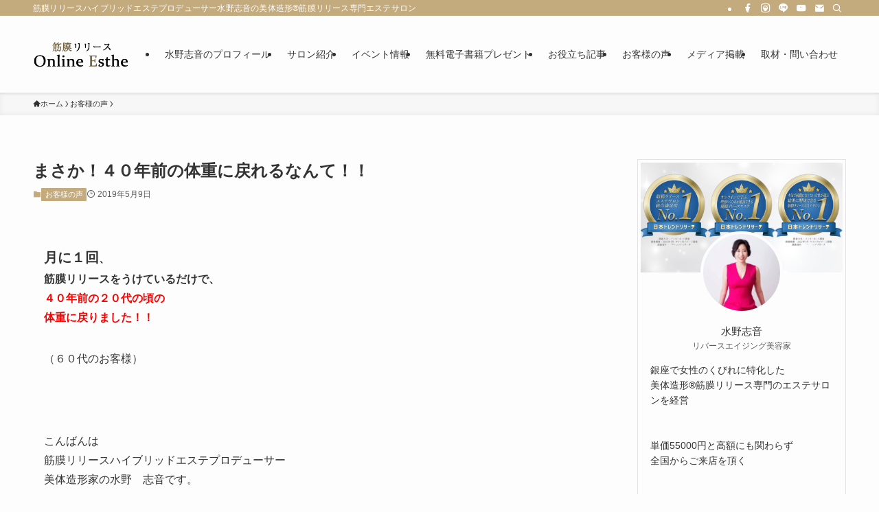

--- FILE ---
content_type: text/html; charset=UTF-8
request_url: https://kinmaku-online-esthe.com/4276/customer-voice/%e3%81%be%e3%81%95%e3%81%8b%ef%bc%81%ef%bc%94%ef%bc%90%e5%b9%b4%e5%89%8d%e3%81%ae%e4%bd%93%e9%87%8d%e3%81%ab%e6%88%bb%e3%82%8c%e3%82%8b%e3%81%aa%e3%82%93%e3%81%a6%ef%bc%81%ef%bc%81/
body_size: 29829
content:
<!DOCTYPE html>
<html lang="ja" data-loaded="false" data-scrolled="false" data-spmenu="closed">
<head>
<meta charset="utf-8">
<meta name="format-detection" content="telephone=no">
<meta http-equiv="X-UA-Compatible" content="IE=edge">
<meta name="viewport" content="width=device-width, viewport-fit=cover">
<title>まさか！４０年前の体重に戻れるなんて！！ | 筋膜リリースハイブリッドエステ</title>
<meta name='robots' content='max-image-preview:large' />
<script type='application/javascript'  id='pys-version-script'>console.log('PixelYourSite Free version 11.1.3');</script>
<link rel='dns-prefetch' href='//www.googletagmanager.com' />
<link rel="alternate" type="application/rss+xml" title="筋膜リリースハイブリッドエステ &raquo; フィード" href="https://kinmaku-online-esthe.com/feed/" />
<link rel="alternate" type="application/rss+xml" title="筋膜リリースハイブリッドエステ &raquo; コメントフィード" href="https://kinmaku-online-esthe.com/comments/feed/" />
<link rel="alternate" type="application/rss+xml" title="筋膜リリースハイブリッドエステ &raquo; まさか！４０年前の体重に戻れるなんて！！ のコメントのフィード" href="https://kinmaku-online-esthe.com/4276/customer-voice/%e3%81%be%e3%81%95%e3%81%8b%ef%bc%81%ef%bc%94%ef%bc%90%e5%b9%b4%e5%89%8d%e3%81%ae%e4%bd%93%e9%87%8d%e3%81%ab%e6%88%bb%e3%82%8c%e3%82%8b%e3%81%aa%e3%82%93%e3%81%a6%ef%bc%81%ef%bc%81/feed/" />

<!-- SEO SIMPLE PACK 3.6.2 -->
<meta name="description" content="月に１回、 筋膜リリースをうけているだけで、 ４０年前の２０代の頃の 体重に戻りました！！ （６０代のお客様） &nbsp; こんばんは 筋膜リリースハイブリッドエステプロデューサー 美体造形家の水野　志音です。 筋膜リリースを月に１度 受">
<meta name="keywords" content="水野志音,くびれ社長,筋膜リリース,ハイブリッドエステ,ハイブリッド型,美体造形,エステサロン,オンライン化,オンラインサロン,くびれチャレンジ,ファビュラスボディ,FabulousBodyContest,ビューティーキャンプ,みずのしおん,SPACEX,SSBC,SuccessStyleBeautyContest">
<link rel="canonical" href="https://kinmaku-online-esthe.com/4276/customer-voice/%e3%81%be%e3%81%95%e3%81%8b%ef%bc%81%ef%bc%94%ef%bc%90%e5%b9%b4%e5%89%8d%e3%81%ae%e4%bd%93%e9%87%8d%e3%81%ab%e6%88%bb%e3%82%8c%e3%82%8b%e3%81%aa%e3%82%93%e3%81%a6%ef%bc%81%ef%bc%81/">
<meta property="og:locale" content="ja_JP">
<meta property="og:type" content="article">
<meta property="og:image" content="https://kinmaku-online-esthe.com/wp-content/uploads/2019/05/09eb05dbeb00e696141ca1cc60b0e9ec.jpg">
<meta property="og:title" content="まさか！４０年前の体重に戻れるなんて！！ | 筋膜リリースハイブリッドエステ">
<meta property="og:description" content="月に１回、 筋膜リリースをうけているだけで、 ４０年前の２０代の頃の 体重に戻りました！！ （６０代のお客様） &nbsp; こんばんは 筋膜リリースハイブリッドエステプロデューサー 美体造形家の水野　志音です。 筋膜リリースを月に１度 受">
<meta property="og:url" content="https://kinmaku-online-esthe.com/4276/customer-voice/%e3%81%be%e3%81%95%e3%81%8b%ef%bc%81%ef%bc%94%ef%bc%90%e5%b9%b4%e5%89%8d%e3%81%ae%e4%bd%93%e9%87%8d%e3%81%ab%e6%88%bb%e3%82%8c%e3%82%8b%e3%81%aa%e3%82%93%e3%81%a6%ef%bc%81%ef%bc%81/">
<meta property="og:site_name" content="筋膜リリースハイブリッドエステ">
<meta name="twitter:card" content="summary_large_image">
<!-- / SEO SIMPLE PACK -->

<link rel='stylesheet' id='wp-color-picker-css' href='https://kinmaku-online-esthe.com/wp-admin/css/color-picker.min.css?ver=6.1.9' type='text/css' media='all' />
<link rel='stylesheet' id='wp-block-library-css' href='https://kinmaku-online-esthe.com/wp-includes/css/dist/block-library/style.min.css?ver=6.1.9' type='text/css' media='all' />
<link rel='stylesheet' id='swell-icons-css' href='https://kinmaku-online-esthe.com/wp-content/themes/swell/build/css/swell-icons.css?ver=2.12.0' type='text/css' media='all' />
<link rel='stylesheet' id='main_style-css' href='https://kinmaku-online-esthe.com/wp-content/themes/swell/build/css/main.css?ver=2.12.0' type='text/css' media='all' />
<link rel='stylesheet' id='swell_blocks-css' href='https://kinmaku-online-esthe.com/wp-content/themes/swell/build/css/blocks.css?ver=2.12.0' type='text/css' media='all' />
<style id='swell_custom-inline-css' type='text/css'>
:root{--swl-fz--content:4vw;--swl-font_family:"游ゴシック体", "Yu Gothic", YuGothic, "Hiragino Kaku Gothic ProN", "Hiragino Sans", Meiryo, sans-serif;--swl-font_weight:500;--color_main:#c3ab7e;--color_text:#333;--color_link:#c3ab7e;--color_htag:#c3ab7e;--color_bg:#fdfdfd;--color_gradient1:#ffffff;--color_gradient2:#ffffff;--color_main_thin:rgba(244, 214, 158, 0.05 );--color_main_dark:rgba(146, 128, 95, 1 );--color_list_check:#c3ab7e;--color_list_num:#c3ab7e;--color_list_good:#86dd7b;--color_list_triangle:#f4e03a;--color_list_bad:#f36060;--color_faq_q:#d55656;--color_faq_a:#6599b7;--color_icon_good:#3cd250;--color_icon_good_bg:#ecffe9;--color_icon_bad:#4b73eb;--color_icon_bad_bg:#eafaff;--color_icon_info:#f578b4;--color_icon_info_bg:#fff0fa;--color_icon_announce:#ffa537;--color_icon_announce_bg:#fff5f0;--color_icon_pen:#7a7a7a;--color_icon_pen_bg:#f7f7f7;--color_icon_book:#787364;--color_icon_book_bg:#f8f6ef;--color_icon_point:#ffa639;--color_icon_check:#86d67c;--color_icon_batsu:#f36060;--color_icon_hatena:#5295cc;--color_icon_caution:#f7da38;--color_icon_memo:#84878a;--color_deep01:#e44141;--color_deep02:#3d79d5;--color_deep03:#63a84d;--color_deep04:#f09f4d;--color_pale01:#fff2f0;--color_pale02:#f3f8fd;--color_pale03:#f1f9ee;--color_pale04:#fdf9ee;--color_mark_blue:#b7e3ff;--color_mark_green:#bdf9c3;--color_mark_yellow:#fcf69f;--color_mark_orange:#ffddbc;--border01:solid 1px var(--color_main);--border02:double 4px var(--color_main);--border03:dashed 2px var(--color_border);--border04:solid 4px var(--color_gray);--card_posts_thumb_ratio:61.805%;--list_posts_thumb_ratio:100%;--big_posts_thumb_ratio:56.25%;--thumb_posts_thumb_ratio:61.805%;--blogcard_thumb_ratio:56.25%;--color_header_bg:#fdfdfd;--color_header_text:#333;--color_footer_bg:#c3ab7e;--color_footer_text:#ffffff;--container_size:1200px;--article_size:900px;--logo_size_sp:48px;--logo_size_pc:80px;--logo_size_pcfix:40px;}.swl-cell-bg[data-icon="doubleCircle"]{--cell-icon-color:#ffc977}.swl-cell-bg[data-icon="circle"]{--cell-icon-color:#94e29c}.swl-cell-bg[data-icon="triangle"]{--cell-icon-color:#eeda2f}.swl-cell-bg[data-icon="close"]{--cell-icon-color:#ec9191}.swl-cell-bg[data-icon="hatena"]{--cell-icon-color:#93c9da}.swl-cell-bg[data-icon="check"]{--cell-icon-color:#94e29c}.swl-cell-bg[data-icon="line"]{--cell-icon-color:#9b9b9b}.cap_box[data-colset="col1"]{--capbox-color:#f59b5f;--capbox-color--bg:#fff8eb}.cap_box[data-colset="col2"]{--capbox-color:#5fb9f5;--capbox-color--bg:#edf5ff}.cap_box[data-colset="col3"]{--capbox-color:#2fcd90;--capbox-color--bg:#eafaf2}.red_{--the-btn-color:#f74a4a;--the-btn-color2:#ffbc49;--the-solid-shadow: rgba(185, 56, 56, 1 )}.blue_{--the-btn-color:#338df4;--the-btn-color2:#35eaff;--the-solid-shadow: rgba(38, 106, 183, 1 )}.green_{--the-btn-color:#62d847;--the-btn-color2:#7bf7bd;--the-solid-shadow: rgba(74, 162, 53, 1 )}.is-style-btn_normal{--the-btn-radius:80px}.is-style-btn_solid{--the-btn-radius:80px}.is-style-btn_shiny{--the-btn-radius:80px}.is-style-btn_line{--the-btn-radius:80px}.post_content blockquote{padding:1.5em 2em 1.5em 3em}.post_content blockquote::before{content:"";display:block;width:5px;height:calc(100% - 3em);top:1.5em;left:1.5em;border-left:solid 1px rgba(180,180,180,.75);border-right:solid 1px rgba(180,180,180,.75);}.mark_blue{background:-webkit-linear-gradient(transparent 64%,var(--color_mark_blue) 0%);background:linear-gradient(transparent 64%,var(--color_mark_blue) 0%)}.mark_green{background:-webkit-linear-gradient(transparent 64%,var(--color_mark_green) 0%);background:linear-gradient(transparent 64%,var(--color_mark_green) 0%)}.mark_yellow{background:-webkit-linear-gradient(transparent 64%,var(--color_mark_yellow) 0%);background:linear-gradient(transparent 64%,var(--color_mark_yellow) 0%)}.mark_orange{background:-webkit-linear-gradient(transparent 64%,var(--color_mark_orange) 0%);background:linear-gradient(transparent 64%,var(--color_mark_orange) 0%)}[class*="is-style-icon_"]{color:#333;border-width:0}[class*="is-style-big_icon_"]{border-width:2px;border-style:solid}[data-col="gray"] .c-balloon__text{background:#f7f7f7;border-color:#ccc}[data-col="gray"] .c-balloon__before{border-right-color:#f7f7f7}[data-col="green"] .c-balloon__text{background:#d1f8c2;border-color:#9ddd93}[data-col="green"] .c-balloon__before{border-right-color:#d1f8c2}[data-col="blue"] .c-balloon__text{background:#e2f6ff;border-color:#93d2f0}[data-col="blue"] .c-balloon__before{border-right-color:#e2f6ff}[data-col="red"] .c-balloon__text{background:#ffebeb;border-color:#f48789}[data-col="red"] .c-balloon__before{border-right-color:#ffebeb}[data-col="yellow"] .c-balloon__text{background:#f9f7d2;border-color:#fbe593}[data-col="yellow"] .c-balloon__before{border-right-color:#f9f7d2}.-type-list2 .p-postList__body::after,.-type-big .p-postList__body::after{content: "READ MORE »";}.c-postThumb__cat{background-color:#c3ab7e;color:#fff;background-image: repeating-linear-gradient(-45deg,rgba(255,255,255,.1),rgba(255,255,255,.1) 6px,transparent 6px,transparent 12px)}.post_content h2:where(:not([class^="swell-block-"]):not(.faq_q):not(.p-postList__title)){padding:.5em 0px .5em 24px}.post_content h2:where(:not([class^="swell-block-"]):not(.faq_q):not(.p-postList__title))::before{position:absolute;display:block;pointer-events:none;content:"";left:0;top:0;width:8px;height:100%;background: repeating-linear-gradient(var(--color_htag) 0%, var(--color_htag) 50%, rgba(195, 171, 126, 0.15 ) 50%, rgba(195, 171, 126, 0.15 ) 100%);}.post_content h3:where(:not([class^="swell-block-"]):not(.faq_q):not(.p-postList__title)){padding:0 .5em .5em}.post_content h3:where(:not([class^="swell-block-"]):not(.faq_q):not(.p-postList__title))::before{content:"";width:100%;height:2px;background: repeating-linear-gradient(90deg, var(--color_htag) 0%, var(--color_htag) 29.3%, rgba(150,150,150,.2) 29.3%, rgba(150,150,150,.2) 100%)}.post_content h4:where(:not([class^="swell-block-"]):not(.faq_q):not(.p-postList__title)){padding:0 0 0 16px;border-left:solid 2px var(--color_htag)}.post_content h2.is-style-section_ttl{padding-bottom:.75em}.post_content h2.is-style-section_ttl::after{position:absolute;top:auto;bottom:0;left:calc(50% - 1.25em);right:auto;display:block;width:2.5em;height:1px;border-radius:2px;pointer-events:none;background:currentColor;content:"";background:#c3ab7e}.post_content h2.is-style-section_ttl.has-text-align-left::after{left:0px;right:auto}.post_content h2.is-style-section_ttl.has-text-align-right::after{left:auto;right:0}.l-footer__widgetArea{background:#f4f0e7}.l-footer__widgetArea{color:#666666}.l-header{box-shadow: 0 1px 4px rgba(0,0,0,.12)}.l-header__bar{color:#fff;background:var(--color_main)}.l-header__menuBtn{order:1}.l-header__customBtn{order:3}.c-gnav a::after{background:var(--color_main);width:100%;height:2px;transform:scaleX(0)}.p-spHeadMenu .menu-item.-current{border-bottom-color:var(--color_main)}.c-gnav > li:hover > a::after,.c-gnav > .-current > a::after{transform: scaleX(1)}.c-gnav .sub-menu{color:#333;background:#fff}.l-fixHeader::before{opacity:1}#pagetop{border-radius:50%}#fix_bottom_menu{color:#333}#fix_bottom_menu::before{background:#fff;opacity:0.9}.c-widget__title.-spmenu{padding:.5em .75em;border-radius:var(--swl-radius--2, 0px);background:var(--color_main);color:#fff;}.c-widget__title.-footer{padding:.5em}.c-widget__title.-footer::before{content:"";bottom:0;left:0;width:40%;z-index:1;background:var(--color_main)}.c-widget__title.-footer::after{content:"";bottom:0;left:0;width:100%;background:var(--color_border)}.c-secTitle{border-left:solid 2px var(--color_main);padding:0em .75em}.p-spMenu{color:#333333}.p-spMenu__inner::before{background:#fdfdfd;opacity:1}.p-spMenu__overlay{background:#c3ab7e;opacity:0.6}[class*="page-numbers"]{color:#fff;background-color:#dedede}a{text-decoration: none}.l-topTitleArea.c-filterLayer::before{background-color:#000;opacity:0.2;content:""}@media screen and (min-width: 960px){:root{}}@media screen and (max-width: 959px){:root{}.l-header__logo{order:2;text-align:center}#pagetop{display:none}}@media screen and (min-width: 600px){:root{--swl-fz--content:16px;}}@media screen and (max-width: 599px){:root{}}@media (min-width: 1108px) {.alignwide{left:-100px;width:calc(100% + 200px);}}@media (max-width: 1108px) {.-sidebar-off .swell-block-fullWide__inner.l-container .alignwide{left:0px;width:100%;}}.l-fixHeader .l-fixHeader__gnav{order:0}[data-scrolled=true] .l-fixHeader[data-ready]{opacity:1;-webkit-transform:translateY(0)!important;transform:translateY(0)!important;visibility:visible}.-body-solid .l-fixHeader{box-shadow:0 2px 4px var(--swl-color_shadow)}.l-fixHeader__inner{align-items:stretch;color:var(--color_header_text);display:flex;padding-bottom:0;padding-top:0;position:relative;z-index:1}.l-fixHeader__logo{align-items:center;display:flex;line-height:1;margin-right:24px;order:0;padding:16px 0}[data-scrolled=true] #fix_bottom_menu{bottom:0}#fix_bottom_menu{box-shadow:0 0 4px rgba(0,0,0,.1);transition:bottom .4s;width:100%;z-index:100}#fix_bottom_menu:before{display:block;z-index:0}#fix_bottom_menu .menu_list{align-items:center;display:flex;height:50px;justify-content:space-between;padding:2px 0 0;position:relative;z-index:1}#fix_bottom_menu .menu_btn .open_btn{opacity:1;-webkit-transform:scale(1.1);transform:scale(1.1)}#fix_bottom_menu .menu-item{flex:1 1 100%;margin:0;padding:0;text-align:center}#fix_bottom_menu .menu-item a{color:inherit;display:block;line-height:1;text-decoration:none}#fix_bottom_menu .menu-item i{color:inherit;display:block;font-size:20px;height:20px;line-height:20px;text-align:center}#fix_bottom_menu .menu-item i:before{color:inherit;display:inline-block}#fix_bottom_menu span{color:inherit;display:block;font-size:10px;line-height:1;margin-top:4px;width:100%}@media not all and (min-width:960px){#fix_bottom_menu{display:block;padding-bottom:calc(env(safe-area-inset-bottom)*.5)}}.is-style-btn_normal a,.is-style-btn_shiny a{box-shadow:var(--swl-btn_shadow)}.c-shareBtns__btn,.is-style-balloon>.c-tabList .c-tabList__button,.p-snsCta,[class*=page-numbers]{box-shadow:var(--swl-box_shadow)}.p-articleThumb__img,.p-articleThumb__youtube{box-shadow:var(--swl-img_shadow)}.p-pickupBanners__item .c-bannerLink,.p-postList__thumb{box-shadow:0 2px 8px rgba(0,0,0,.1),0 4px 4px -4px rgba(0,0,0,.1)}.p-postList.-w-ranking li:before{background-image:repeating-linear-gradient(-45deg,hsla(0,0%,100%,.1),hsla(0,0%,100%,.1) 6px,transparent 0,transparent 12px);box-shadow:1px 1px 4px rgba(0,0,0,.2)}.l-header__bar{position:relative;width:100%}.l-header__bar .c-catchphrase{color:inherit;font-size:12px;letter-spacing:var(--swl-letter_spacing,.2px);line-height:14px;margin-right:auto;overflow:hidden;padding:4px 0;white-space:nowrap;width:50%}.l-header__bar .c-iconList .c-iconList__link{margin:0;padding:4px 6px}.l-header__barInner{align-items:center;display:flex;justify-content:flex-end}@media (min-width:960px){.-series .l-header__inner{align-items:stretch;display:flex}.-series .l-header__logo{align-items:center;display:flex;flex-wrap:wrap;margin-right:24px;padding:16px 0}.-series .l-header__logo .c-catchphrase{font-size:13px;padding:4px 0}.-series .c-headLogo{margin-right:16px}.-series-right .l-header__inner{justify-content:space-between}.-series-right .c-gnavWrap{margin-left:auto}.-series-right .w-header{margin-left:12px}.-series-left .w-header{margin-left:auto}}@media (min-width:960px) and (min-width:600px){.-series .c-headLogo{max-width:400px}}.c-gnav .sub-menu a:before,.c-listMenu a:before{-webkit-font-smoothing:antialiased;-moz-osx-font-smoothing:grayscale;font-family:icomoon!important;font-style:normal;font-variant:normal;font-weight:400;line-height:1;text-transform:none}.c-submenuToggleBtn{display:none}.c-listMenu a{padding:.75em 1em .75em 1.5em;transition:padding .25s}.c-listMenu a:hover{padding-left:1.75em;padding-right:.75em}.c-gnav .sub-menu a:before,.c-listMenu a:before{color:inherit;content:"\e921";display:inline-block;left:2px;position:absolute;top:50%;-webkit-transform:translateY(-50%);transform:translateY(-50%);vertical-align:middle}.widget_categories>ul>.cat-item>a,.wp-block-categories-list>li>a{padding-left:1.75em}.c-listMenu .children,.c-listMenu .sub-menu{margin:0}.c-listMenu .children a,.c-listMenu .sub-menu a{font-size:.9em;padding-left:2.5em}.c-listMenu .children a:before,.c-listMenu .sub-menu a:before{left:1em}.c-listMenu .children a:hover,.c-listMenu .sub-menu a:hover{padding-left:2.75em}.c-listMenu .children ul a,.c-listMenu .sub-menu ul a{padding-left:3.25em}.c-listMenu .children ul a:before,.c-listMenu .sub-menu ul a:before{left:1.75em}.c-listMenu .children ul a:hover,.c-listMenu .sub-menu ul a:hover{padding-left:3.5em}.c-gnav li:hover>.sub-menu{opacity:1;visibility:visible}.c-gnav .sub-menu:before{background:inherit;content:"";height:100%;left:0;position:absolute;top:0;width:100%;z-index:0}.c-gnav .sub-menu .sub-menu{left:100%;top:0;z-index:-1}.c-gnav .sub-menu a{padding-left:2em}.c-gnav .sub-menu a:before{left:.5em}.c-gnav .sub-menu a:hover .ttl{left:4px}:root{--color_content_bg:var(--color_bg);}.c-widget__title.-side{padding:.5em}.c-widget__title.-side::before{content:"";bottom:0;left:0;width:40%;z-index:1;background:var(--color_main)}.c-widget__title.-side::after{content:"";bottom:0;left:0;width:100%;background:var(--color_border)}.c-shareBtns__btn:not(:hover){background:none}.-fix .c-shareBtns__btn:not(:hover){background:#fff}.c-shareBtns__btn:not(:hover) .c-shareBtns__icon{color:inherit}.c-shareBtns__list{padding: 8px 0;border-top: solid 1px var(--color_border);border-bottom: solid 1px var(--color_border)}.c-shareBtns__item:not(:last-child){margin-right:8px}.c-shareBtns__btn{padding:8px 0;transition:background-color .25s;box-shadow:none!important}@media screen and (min-width: 960px){:root{}.single .c-postTitle__date{display:none}}@media screen and (max-width: 959px){:root{}.single .c-postTitle__date{display:none}}@media screen and (min-width: 600px){:root{}}@media screen and (max-width: 599px){:root{}}.swell-block-fullWide__inner.l-container{--swl-fw_inner_pad:var(--swl-pad_container,0px)}@media (min-width:960px){.-sidebar-on .l-content .alignfull,.-sidebar-on .l-content .alignwide{left:-16px;width:calc(100% + 32px)}.swell-block-fullWide__inner.l-article{--swl-fw_inner_pad:var(--swl-pad_post_content,0px)}.-sidebar-on .swell-block-fullWide__inner .alignwide{left:0;width:100%}.-sidebar-on .swell-block-fullWide__inner .alignfull{left:calc(0px - var(--swl-fw_inner_pad, 0))!important;margin-left:0!important;margin-right:0!important;width:calc(100% + var(--swl-fw_inner_pad, 0)*2)!important}}.p-relatedPosts .p-postList__item{margin-bottom:1.5em}.p-relatedPosts .p-postList__times,.p-relatedPosts .p-postList__times>:last-child{margin-right:0}@media (min-width:600px){.p-relatedPosts .p-postList__item{width:33.33333%}}@media screen and (min-width:600px) and (max-width:1239px){.p-relatedPosts .p-postList__item:nth-child(7),.p-relatedPosts .p-postList__item:nth-child(8){display:none}}@media screen and (min-width:1240px){.p-relatedPosts .p-postList__item{width:25%}}.-index-off .p-toc,.swell-toc-placeholder:empty{display:none}.p-toc.-modal{height:100%;margin:0;overflow-y:auto;padding:0}#main_content .p-toc{border-radius:var(--swl-radius--2,0);margin:4em auto;max-width:800px}#sidebar .p-toc{margin-top:-.5em}.p-toc .__pn:before{content:none!important;counter-increment:none}.p-toc .__prev{margin:0 0 1em}.p-toc .__next{margin:1em 0 0}.p-toc.is-omitted:not([data-omit=ct]) [data-level="2"] .p-toc__childList{height:0;margin-bottom:-.5em;visibility:hidden}.p-toc.is-omitted:not([data-omit=nest]){position:relative}.p-toc.is-omitted:not([data-omit=nest]):before{background:linear-gradient(hsla(0,0%,100%,0),var(--color_bg));bottom:5em;content:"";height:4em;left:0;opacity:.75;pointer-events:none;position:absolute;width:100%;z-index:1}.p-toc.is-omitted:not([data-omit=nest]):after{background:var(--color_bg);bottom:0;content:"";height:5em;left:0;opacity:.75;position:absolute;width:100%;z-index:1}.p-toc.is-omitted:not([data-omit=nest]) .__next,.p-toc.is-omitted:not([data-omit=nest]) [data-omit="1"]{display:none}.p-toc .p-toc__expandBtn{background-color:#f7f7f7;border:rgba(0,0,0,.2);border-radius:5em;box-shadow:0 0 0 1px #bbb;color:#333;display:block;font-size:14px;line-height:1.5;margin:.75em auto 0;min-width:6em;padding:.5em 1em;position:relative;transition:box-shadow .25s;z-index:2}.p-toc[data-omit=nest] .p-toc__expandBtn{display:inline-block;font-size:13px;margin:0 0 0 1.25em;padding:.5em .75em}.p-toc:not([data-omit=nest]) .p-toc__expandBtn:after,.p-toc:not([data-omit=nest]) .p-toc__expandBtn:before{border-top-color:inherit;border-top-style:dotted;border-top-width:3px;content:"";display:block;height:1px;position:absolute;top:calc(50% - 1px);transition:border-color .25s;width:100%;width:22px}.p-toc:not([data-omit=nest]) .p-toc__expandBtn:before{right:calc(100% + 1em)}.p-toc:not([data-omit=nest]) .p-toc__expandBtn:after{left:calc(100% + 1em)}.p-toc.is-expanded .p-toc__expandBtn{border-color:transparent}.p-toc__ttl{display:block;font-size:1.2em;line-height:1;position:relative;text-align:center}.p-toc__ttl:before{content:"\e918";display:inline-block;font-family:icomoon;margin-right:.5em;padding-bottom:2px;vertical-align:middle}#index_modal .p-toc__ttl{margin-bottom:.5em}.p-toc__list li{line-height:1.6}.p-toc__list>li+li{margin-top:.5em}.p-toc__list .p-toc__childList{padding-left:.5em}.p-toc__list [data-level="3"]{font-size:.9em}.p-toc__list .mininote{display:none}.post_content .p-toc__list{padding-left:0}#sidebar .p-toc__list{margin-bottom:0}#sidebar .p-toc__list .p-toc__childList{padding-left:0}.p-toc__link{color:inherit;font-size:inherit;text-decoration:none}.p-toc__link:hover{opacity:.8}.p-toc.-double{background:var(--color_gray);background:linear-gradient(-45deg,transparent 25%,var(--color_gray) 25%,var(--color_gray) 50%,transparent 50%,transparent 75%,var(--color_gray) 75%,var(--color_gray));background-clip:padding-box;background-size:4px 4px;border-bottom:4px double var(--color_border);border-top:4px double var(--color_border);padding:1.5em 1em 1em}.p-toc.-double .p-toc__ttl{margin-bottom:.75em}@media (min-width:960px){#main_content .p-toc{width:92%}}@media (hover:hover){.p-toc .p-toc__expandBtn:hover{border-color:transparent;box-shadow:0 0 0 2px currentcolor}}@media (min-width:600px){.p-toc.-double{padding:2em}}.p-pnLinks{align-items:stretch;display:flex;justify-content:space-between;margin:2em 0}.p-pnLinks__item{font-size:3vw;position:relative;width:49%}.p-pnLinks__item:before{content:"";display:block;height:.5em;pointer-events:none;position:absolute;top:50%;width:.5em;z-index:1}.p-pnLinks__item.-prev:before{border-bottom:1px solid;border-left:1px solid;left:.35em;-webkit-transform:rotate(45deg) translateY(-50%);transform:rotate(45deg) translateY(-50%)}.p-pnLinks__item.-prev .p-pnLinks__thumb{margin-right:8px}.p-pnLinks__item.-next .p-pnLinks__link{justify-content:flex-end}.p-pnLinks__item.-next:before{border-bottom:1px solid;border-right:1px solid;right:.35em;-webkit-transform:rotate(-45deg) translateY(-50%);transform:rotate(-45deg) translateY(-50%)}.p-pnLinks__item.-next .p-pnLinks__thumb{margin-left:8px;order:2}.p-pnLinks__item.-next:first-child{margin-left:auto}.p-pnLinks__link{align-items:center;border-radius:var(--swl-radius--2,0);color:inherit;display:flex;height:100%;line-height:1.4;min-height:4em;padding:.6em 1em .5em;position:relative;text-decoration:none;transition:box-shadow .25s;width:100%}.p-pnLinks__thumb{border-radius:var(--swl-radius--4,0);height:32px;-o-object-fit:cover;object-fit:cover;width:48px}.p-pnLinks .-prev .p-pnLinks__link{border-left:1.25em solid var(--color_main)}.p-pnLinks .-prev:before{color:#fff}.p-pnLinks .-next .p-pnLinks__link{border-right:1.25em solid var(--color_main)}.p-pnLinks .-next:before{color:#fff}@media not all and (min-width:960px){.p-pnLinks.-thumb-on{display:block}.p-pnLinks.-thumb-on .p-pnLinks__item{width:100%}}@media (min-width:600px){.p-pnLinks__item{font-size:13px}.p-pnLinks__thumb{height:48px;width:72px}.p-pnLinks__title{transition:-webkit-transform .25s;transition:transform .25s;transition:transform .25s,-webkit-transform .25s}.-prev>.p-pnLinks__link:hover .p-pnLinks__title{-webkit-transform:translateX(4px);transform:translateX(4px)}.-next>.p-pnLinks__link:hover .p-pnLinks__title{-webkit-transform:translateX(-4px);transform:translateX(-4px)}.p-pnLinks .-prev .p-pnLinks__link:hover{box-shadow:1px 1px 2px var(--swl-color_shadow)}.p-pnLinks .-next .p-pnLinks__link:hover{box-shadow:-1px 1px 2px var(--swl-color_shadow)}}
</style>
<link rel='stylesheet' id='swell-parts/footer-css' href='https://kinmaku-online-esthe.com/wp-content/themes/swell/build/css/modules/parts/footer.css?ver=2.12.0' type='text/css' media='all' />
<link rel='stylesheet' id='swell-page/single-css' href='https://kinmaku-online-esthe.com/wp-content/themes/swell/build/css/modules/page/single.css?ver=2.12.0' type='text/css' media='all' />
<link rel='stylesheet' id='classic-theme-styles-css' href='https://kinmaku-online-esthe.com/wp-includes/css/classic-themes.min.css?ver=1' type='text/css' media='all' />
<style id='global-styles-inline-css' type='text/css'>
body{--wp--preset--color--black: #000;--wp--preset--color--cyan-bluish-gray: #abb8c3;--wp--preset--color--white: #fff;--wp--preset--color--pale-pink: #f78da7;--wp--preset--color--vivid-red: #cf2e2e;--wp--preset--color--luminous-vivid-orange: #ff6900;--wp--preset--color--luminous-vivid-amber: #fcb900;--wp--preset--color--light-green-cyan: #7bdcb5;--wp--preset--color--vivid-green-cyan: #00d084;--wp--preset--color--pale-cyan-blue: #8ed1fc;--wp--preset--color--vivid-cyan-blue: #0693e3;--wp--preset--color--vivid-purple: #9b51e0;--wp--preset--color--swl-main: var(--color_main);--wp--preset--color--swl-main-thin: var(--color_main_thin);--wp--preset--color--swl-gray: var(--color_gray);--wp--preset--color--swl-deep-01: var(--color_deep01);--wp--preset--color--swl-deep-02: var(--color_deep02);--wp--preset--color--swl-deep-03: var(--color_deep03);--wp--preset--color--swl-deep-04: var(--color_deep04);--wp--preset--color--swl-pale-01: var(--color_pale01);--wp--preset--color--swl-pale-02: var(--color_pale02);--wp--preset--color--swl-pale-03: var(--color_pale03);--wp--preset--color--swl-pale-04: var(--color_pale04);--wp--preset--gradient--vivid-cyan-blue-to-vivid-purple: linear-gradient(135deg,rgba(6,147,227,1) 0%,rgb(155,81,224) 100%);--wp--preset--gradient--light-green-cyan-to-vivid-green-cyan: linear-gradient(135deg,rgb(122,220,180) 0%,rgb(0,208,130) 100%);--wp--preset--gradient--luminous-vivid-amber-to-luminous-vivid-orange: linear-gradient(135deg,rgba(252,185,0,1) 0%,rgba(255,105,0,1) 100%);--wp--preset--gradient--luminous-vivid-orange-to-vivid-red: linear-gradient(135deg,rgba(255,105,0,1) 0%,rgb(207,46,46) 100%);--wp--preset--gradient--very-light-gray-to-cyan-bluish-gray: linear-gradient(135deg,rgb(238,238,238) 0%,rgb(169,184,195) 100%);--wp--preset--gradient--cool-to-warm-spectrum: linear-gradient(135deg,rgb(74,234,220) 0%,rgb(151,120,209) 20%,rgb(207,42,186) 40%,rgb(238,44,130) 60%,rgb(251,105,98) 80%,rgb(254,248,76) 100%);--wp--preset--gradient--blush-light-purple: linear-gradient(135deg,rgb(255,206,236) 0%,rgb(152,150,240) 100%);--wp--preset--gradient--blush-bordeaux: linear-gradient(135deg,rgb(254,205,165) 0%,rgb(254,45,45) 50%,rgb(107,0,62) 100%);--wp--preset--gradient--luminous-dusk: linear-gradient(135deg,rgb(255,203,112) 0%,rgb(199,81,192) 50%,rgb(65,88,208) 100%);--wp--preset--gradient--pale-ocean: linear-gradient(135deg,rgb(255,245,203) 0%,rgb(182,227,212) 50%,rgb(51,167,181) 100%);--wp--preset--gradient--electric-grass: linear-gradient(135deg,rgb(202,248,128) 0%,rgb(113,206,126) 100%);--wp--preset--gradient--midnight: linear-gradient(135deg,rgb(2,3,129) 0%,rgb(40,116,252) 100%);--wp--preset--duotone--dark-grayscale: url('#wp-duotone-dark-grayscale');--wp--preset--duotone--grayscale: url('#wp-duotone-grayscale');--wp--preset--duotone--purple-yellow: url('#wp-duotone-purple-yellow');--wp--preset--duotone--blue-red: url('#wp-duotone-blue-red');--wp--preset--duotone--midnight: url('#wp-duotone-midnight');--wp--preset--duotone--magenta-yellow: url('#wp-duotone-magenta-yellow');--wp--preset--duotone--purple-green: url('#wp-duotone-purple-green');--wp--preset--duotone--blue-orange: url('#wp-duotone-blue-orange');--wp--preset--font-size--small: 0.9em;--wp--preset--font-size--medium: 1.1em;--wp--preset--font-size--large: 1.25em;--wp--preset--font-size--x-large: 42px;--wp--preset--font-size--xs: 0.75em;--wp--preset--font-size--huge: 1.6em;--wp--preset--spacing--20: 0.44rem;--wp--preset--spacing--30: 0.67rem;--wp--preset--spacing--40: 1rem;--wp--preset--spacing--50: 1.5rem;--wp--preset--spacing--60: 2.25rem;--wp--preset--spacing--70: 3.38rem;--wp--preset--spacing--80: 5.06rem;}:where(.is-layout-flex){gap: 0.5em;}body .is-layout-flow > .alignleft{float: left;margin-inline-start: 0;margin-inline-end: 2em;}body .is-layout-flow > .alignright{float: right;margin-inline-start: 2em;margin-inline-end: 0;}body .is-layout-flow > .aligncenter{margin-left: auto !important;margin-right: auto !important;}body .is-layout-constrained > .alignleft{float: left;margin-inline-start: 0;margin-inline-end: 2em;}body .is-layout-constrained > .alignright{float: right;margin-inline-start: 2em;margin-inline-end: 0;}body .is-layout-constrained > .aligncenter{margin-left: auto !important;margin-right: auto !important;}body .is-layout-constrained > :where(:not(.alignleft):not(.alignright):not(.alignfull)){max-width: var(--wp--style--global--content-size);margin-left: auto !important;margin-right: auto !important;}body .is-layout-constrained > .alignwide{max-width: var(--wp--style--global--wide-size);}body .is-layout-flex{display: flex;}body .is-layout-flex{flex-wrap: wrap;align-items: center;}body .is-layout-flex > *{margin: 0;}:where(.wp-block-columns.is-layout-flex){gap: 2em;}.has-black-color{color: var(--wp--preset--color--black) !important;}.has-cyan-bluish-gray-color{color: var(--wp--preset--color--cyan-bluish-gray) !important;}.has-white-color{color: var(--wp--preset--color--white) !important;}.has-pale-pink-color{color: var(--wp--preset--color--pale-pink) !important;}.has-vivid-red-color{color: var(--wp--preset--color--vivid-red) !important;}.has-luminous-vivid-orange-color{color: var(--wp--preset--color--luminous-vivid-orange) !important;}.has-luminous-vivid-amber-color{color: var(--wp--preset--color--luminous-vivid-amber) !important;}.has-light-green-cyan-color{color: var(--wp--preset--color--light-green-cyan) !important;}.has-vivid-green-cyan-color{color: var(--wp--preset--color--vivid-green-cyan) !important;}.has-pale-cyan-blue-color{color: var(--wp--preset--color--pale-cyan-blue) !important;}.has-vivid-cyan-blue-color{color: var(--wp--preset--color--vivid-cyan-blue) !important;}.has-vivid-purple-color{color: var(--wp--preset--color--vivid-purple) !important;}.has-black-background-color{background-color: var(--wp--preset--color--black) !important;}.has-cyan-bluish-gray-background-color{background-color: var(--wp--preset--color--cyan-bluish-gray) !important;}.has-white-background-color{background-color: var(--wp--preset--color--white) !important;}.has-pale-pink-background-color{background-color: var(--wp--preset--color--pale-pink) !important;}.has-vivid-red-background-color{background-color: var(--wp--preset--color--vivid-red) !important;}.has-luminous-vivid-orange-background-color{background-color: var(--wp--preset--color--luminous-vivid-orange) !important;}.has-luminous-vivid-amber-background-color{background-color: var(--wp--preset--color--luminous-vivid-amber) !important;}.has-light-green-cyan-background-color{background-color: var(--wp--preset--color--light-green-cyan) !important;}.has-vivid-green-cyan-background-color{background-color: var(--wp--preset--color--vivid-green-cyan) !important;}.has-pale-cyan-blue-background-color{background-color: var(--wp--preset--color--pale-cyan-blue) !important;}.has-vivid-cyan-blue-background-color{background-color: var(--wp--preset--color--vivid-cyan-blue) !important;}.has-vivid-purple-background-color{background-color: var(--wp--preset--color--vivid-purple) !important;}.has-black-border-color{border-color: var(--wp--preset--color--black) !important;}.has-cyan-bluish-gray-border-color{border-color: var(--wp--preset--color--cyan-bluish-gray) !important;}.has-white-border-color{border-color: var(--wp--preset--color--white) !important;}.has-pale-pink-border-color{border-color: var(--wp--preset--color--pale-pink) !important;}.has-vivid-red-border-color{border-color: var(--wp--preset--color--vivid-red) !important;}.has-luminous-vivid-orange-border-color{border-color: var(--wp--preset--color--luminous-vivid-orange) !important;}.has-luminous-vivid-amber-border-color{border-color: var(--wp--preset--color--luminous-vivid-amber) !important;}.has-light-green-cyan-border-color{border-color: var(--wp--preset--color--light-green-cyan) !important;}.has-vivid-green-cyan-border-color{border-color: var(--wp--preset--color--vivid-green-cyan) !important;}.has-pale-cyan-blue-border-color{border-color: var(--wp--preset--color--pale-cyan-blue) !important;}.has-vivid-cyan-blue-border-color{border-color: var(--wp--preset--color--vivid-cyan-blue) !important;}.has-vivid-purple-border-color{border-color: var(--wp--preset--color--vivid-purple) !important;}.has-vivid-cyan-blue-to-vivid-purple-gradient-background{background: var(--wp--preset--gradient--vivid-cyan-blue-to-vivid-purple) !important;}.has-light-green-cyan-to-vivid-green-cyan-gradient-background{background: var(--wp--preset--gradient--light-green-cyan-to-vivid-green-cyan) !important;}.has-luminous-vivid-amber-to-luminous-vivid-orange-gradient-background{background: var(--wp--preset--gradient--luminous-vivid-amber-to-luminous-vivid-orange) !important;}.has-luminous-vivid-orange-to-vivid-red-gradient-background{background: var(--wp--preset--gradient--luminous-vivid-orange-to-vivid-red) !important;}.has-very-light-gray-to-cyan-bluish-gray-gradient-background{background: var(--wp--preset--gradient--very-light-gray-to-cyan-bluish-gray) !important;}.has-cool-to-warm-spectrum-gradient-background{background: var(--wp--preset--gradient--cool-to-warm-spectrum) !important;}.has-blush-light-purple-gradient-background{background: var(--wp--preset--gradient--blush-light-purple) !important;}.has-blush-bordeaux-gradient-background{background: var(--wp--preset--gradient--blush-bordeaux) !important;}.has-luminous-dusk-gradient-background{background: var(--wp--preset--gradient--luminous-dusk) !important;}.has-pale-ocean-gradient-background{background: var(--wp--preset--gradient--pale-ocean) !important;}.has-electric-grass-gradient-background{background: var(--wp--preset--gradient--electric-grass) !important;}.has-midnight-gradient-background{background: var(--wp--preset--gradient--midnight) !important;}.has-small-font-size{font-size: var(--wp--preset--font-size--small) !important;}.has-medium-font-size{font-size: var(--wp--preset--font-size--medium) !important;}.has-large-font-size{font-size: var(--wp--preset--font-size--large) !important;}.has-x-large-font-size{font-size: var(--wp--preset--font-size--x-large) !important;}
.wp-block-navigation a:where(:not(.wp-element-button)){color: inherit;}
:where(.wp-block-columns.is-layout-flex){gap: 2em;}
.wp-block-pullquote{font-size: 1.5em;line-height: 1.6;}
</style>
<link rel='stylesheet' id='yop-public-css' href='https://kinmaku-online-esthe.com/wp-content/plugins/yop-poll/public/assets/css/yop-poll-public-6.5.39.css?ver=6.1.9' type='text/css' media='all' />
<link rel='stylesheet' id='child_style-css' href='https://kinmaku-online-esthe.com/wp-content/themes/swell_child/style.css?ver=2022110591314' type='text/css' media='all' />
<script type='text/javascript' id='jquery-core-js-extra'>
/* <![CDATA[ */
var pysFacebookRest = {"restApiUrl":"https:\/\/kinmaku-online-esthe.com\/wp-json\/pys-facebook\/v1\/event","debug":""};
/* ]]> */
</script>
<script type='text/javascript' src='https://kinmaku-online-esthe.com/wp-includes/js/jquery/jquery.min.js?ver=3.6.1' id='jquery-core-js'></script>
<script type='text/javascript' id='yop-public-js-extra'>
/* <![CDATA[ */
var objectL10n = {"yopPollParams":{"urlParams":{"ajax":"https:\/\/kinmaku-online-esthe.com\/wp-admin\/admin-ajax.php","wpLogin":"https:\/\/kinmaku-online-esthe.com\/loginpage?redirect_to=https%3A%2F%2Fkinmaku-online-esthe.com%2Fwp-admin%2Fadmin-ajax.php%3Faction%3Dyop_poll_record_wordpress_vote"},"apiParams":{"reCaptcha":{"siteKey":""},"reCaptchaV2Invisible":{"siteKey":""},"reCaptchaV3":{"siteKey":""},"hCaptcha":{"siteKey":""},"cloudflareTurnstile":{"siteKey":""}},"captchaParams":{"imgPath":"https:\/\/kinmaku-online-esthe.com\/wp-content\/plugins\/yop-poll\/public\/assets\/img\/","url":"https:\/\/kinmaku-online-esthe.com\/wp-content\/plugins\/yop-poll\/app.php","accessibilityAlt":"Sound icon","accessibilityTitle":"Accessibility option: listen to a question and answer it!","accessibilityDescription":"Type below the <strong>answer<\/strong> to what you hear. Numbers or words:","explanation":"Click or touch the <strong>ANSWER<\/strong>","refreshAlt":"Refresh\/reload icon","refreshTitle":"Refresh\/reload: get new images and accessibility option!"},"voteParams":{"invalidPoll":"Invalid Poll","noAnswersSelected":"No answer selected","minAnswersRequired":"At least {min_answers_allowed} answer(s) required","maxAnswersRequired":"A max of {max_answers_allowed} answer(s) accepted","noAnswerForOther":"No other answer entered","noValueForCustomField":"{custom_field_name} is required","tooManyCharsForCustomField":"Text for {custom_field_name} is too long","consentNotChecked":"You must agree to our terms and conditions","noCaptchaSelected":"Captcha is required","thankYou":"Thank you for your vote"},"resultsParams":{"singleVote":"vote","multipleVotes":"votes","singleAnswer":"answer","multipleAnswers":"answers"}}};
/* ]]> */
</script>
<script type='text/javascript' src='https://kinmaku-online-esthe.com/wp-content/plugins/yop-poll/public/assets/js/yop-poll-public-6.5.39.min.js?ver=6.1.9' id='yop-public-js'></script>
<script type='text/javascript' src='https://kinmaku-online-esthe.com/wp-content/plugins/pixelyoursite/dist/scripts/jquery.bind-first-0.2.3.min.js?ver=6.1.9' id='jquery-bind-first-js'></script>
<script type='text/javascript' src='https://kinmaku-online-esthe.com/wp-content/plugins/pixelyoursite/dist/scripts/js.cookie-2.1.3.min.js?ver=2.1.3' id='js-cookie-pys-js'></script>
<script type='text/javascript' src='https://kinmaku-online-esthe.com/wp-content/plugins/pixelyoursite/dist/scripts/tld.min.js?ver=2.3.1' id='js-tld-js'></script>
<script type='text/javascript' id='pys-js-extra'>
/* <![CDATA[ */
var pysOptions = {"staticEvents":{"facebook":{"init_event":[{"delay":0,"type":"static","ajaxFire":false,"name":"PageView","pixelIds":["857191305047081"],"eventID":"1dbbadc7-b2db-4236-9a35-4225578c9a1d","params":{"post_category":"\u304a\u5ba2\u69d8\u306e\u58f0","page_title":"\u307e\u3055\u304b\uff01\uff14\uff10\u5e74\u524d\u306e\u4f53\u91cd\u306b\u623b\u308c\u308b\u306a\u3093\u3066\uff01\uff01","post_type":"post","post_id":4276,"plugin":"PixelYourSite","user_role":"guest","event_url":"kinmaku-online-esthe.com\/4276\/customer-voice\/%e3%81%be%e3%81%95%e3%81%8b%ef%bc%81%ef%bc%94%ef%bc%90%e5%b9%b4%e5%89%8d%e3%81%ae%e4%bd%93%e9%87%8d%e3%81%ab%e6%88%bb%e3%82%8c%e3%82%8b%e3%81%aa%e3%82%93%e3%81%a6%ef%bc%81%ef%bc%81\/"},"e_id":"init_event","ids":[],"hasTimeWindow":false,"timeWindow":0,"woo_order":"","edd_order":""}]}},"dynamicEvents":[],"triggerEvents":[],"triggerEventTypes":[],"facebook":{"pixelIds":["857191305047081"],"advancedMatching":[],"advancedMatchingEnabled":true,"removeMetadata":false,"wooVariableAsSimple":false,"serverApiEnabled":true,"wooCRSendFromServer":false,"send_external_id":null,"enabled_medical":false,"do_not_track_medical_param":["event_url","post_title","page_title","landing_page","content_name","categories","category_name","tags"],"meta_ldu":false},"debug":"","siteUrl":"https:\/\/kinmaku-online-esthe.com","ajaxUrl":"https:\/\/kinmaku-online-esthe.com\/wp-admin\/admin-ajax.php","ajax_event":"9b66996049","enable_remove_download_url_param":"1","cookie_duration":"7","last_visit_duration":"60","enable_success_send_form":"","ajaxForServerEvent":"1","ajaxForServerStaticEvent":"1","useSendBeacon":"1","send_external_id":"1","external_id_expire":"180","track_cookie_for_subdomains":"1","google_consent_mode":"1","gdpr":{"ajax_enabled":false,"all_disabled_by_api":false,"facebook_disabled_by_api":false,"analytics_disabled_by_api":false,"google_ads_disabled_by_api":false,"pinterest_disabled_by_api":false,"bing_disabled_by_api":false,"externalID_disabled_by_api":false,"facebook_prior_consent_enabled":true,"analytics_prior_consent_enabled":true,"google_ads_prior_consent_enabled":null,"pinterest_prior_consent_enabled":true,"bing_prior_consent_enabled":true,"cookiebot_integration_enabled":false,"cookiebot_facebook_consent_category":"marketing","cookiebot_analytics_consent_category":"statistics","cookiebot_tiktok_consent_category":"marketing","cookiebot_google_ads_consent_category":"marketing","cookiebot_pinterest_consent_category":"marketing","cookiebot_bing_consent_category":"marketing","consent_magic_integration_enabled":false,"real_cookie_banner_integration_enabled":false,"cookie_notice_integration_enabled":false,"cookie_law_info_integration_enabled":false,"analytics_storage":{"enabled":true,"value":"granted","filter":false},"ad_storage":{"enabled":true,"value":"granted","filter":false},"ad_user_data":{"enabled":true,"value":"granted","filter":false},"ad_personalization":{"enabled":true,"value":"granted","filter":false}},"cookie":{"disabled_all_cookie":false,"disabled_start_session_cookie":false,"disabled_advanced_form_data_cookie":false,"disabled_landing_page_cookie":false,"disabled_first_visit_cookie":false,"disabled_trafficsource_cookie":false,"disabled_utmTerms_cookie":false,"disabled_utmId_cookie":false},"tracking_analytics":{"TrafficSource":"direct","TrafficLanding":"undefined","TrafficUtms":[],"TrafficUtmsId":[]},"GATags":{"ga_datalayer_type":"default","ga_datalayer_name":"dataLayerPYS"},"woo":{"enabled":false},"edd":{"enabled":false},"cache_bypass":"1769464012"};
/* ]]> */
</script>
<script type='text/javascript' src='https://kinmaku-online-esthe.com/wp-content/plugins/pixelyoursite/dist/scripts/public.js?ver=11.1.3' id='pys-js'></script>

<!-- Site Kit によって追加された Google タグ（gtag.js）スニペット -->
<!-- Google アナリティクス スニペット (Site Kit が追加) -->
<script type='text/javascript' src='https://www.googletagmanager.com/gtag/js?id=GT-MBH34Z' id='google_gtagjs-js' async></script>
<script type='text/javascript' id='google_gtagjs-js-after'>
window.dataLayer = window.dataLayer || [];function gtag(){dataLayer.push(arguments);}
gtag("set","linker",{"domains":["kinmaku-online-esthe.com"]});
gtag("js", new Date());
gtag("set", "developer_id.dZTNiMT", true);
gtag("config", "GT-MBH34Z");
</script>

<noscript><link href="https://kinmaku-online-esthe.com/wp-content/themes/swell/build/css/noscript.css" rel="stylesheet"></noscript>
<link rel="https://api.w.org/" href="https://kinmaku-online-esthe.com/wp-json/" /><link rel="alternate" type="application/json" href="https://kinmaku-online-esthe.com/wp-json/wp/v2/posts/4276" /><link rel='shortlink' href='https://kinmaku-online-esthe.com/?p=4276' />
<meta name="generator" content="Site Kit by Google 1.170.0" /><!-- Global site tag (gtag.js) - Google Ads: 795558779 -->
<script async src="https://www.googletagmanager.com/gtag/js?id=AW-795558779"></script>
<script>
  window.dataLayer = window.dataLayer || [];
  function gtag(){dataLayer.push(arguments);}
  gtag('js', new Date());

  gtag('config', 'AW-795558779');
</script>
<script>
    window.addEventListener('DOMContentLoaded', function () {
        var links = document.querySelectorAll("a[href*='https://www.agentmail.jp/form/ht/25907/2/']");
        links.forEach(function (link) {
            link.addEventListener('click', function (e) {
                gtag('event', 'conversion', {'send_to': 'AW-795558779/xVL4CPvM7voBEPuGrfsC'});
            });
        });
    });
</script><style type="text/css" id="tve_global_variables">:root{--tcb-color-0:rgb(255, 0, 0);--tcb-color-0-h:0;--tcb-color-0-s:100%;--tcb-color-0-l:50%;--tcb-color-0-a:1;--tcb-color-1:rgb(119, 64, 64);--tcb-color-1-h:0;--tcb-color-1-s:30%;--tcb-color-1-l:35%;--tcb-color-1-a:1;--tcb-background-author-image:url(https://secure.gravatar.com/avatar/741d6c6d94693116d9719cdca01c7d20?s=256&d=mm&r=g);--tcb-background-user-image:url();--tcb-background-featured-image-thumbnail:url(https://kinmaku-online-esthe.com/wp-content/uploads/2019/05/09eb05dbeb00e696141ca1cc60b0e9ec.jpg);}</style><style type="text/css" id="thrive-default-styles"></style><link rel="icon" href="https://kinmaku-online-esthe.com/wp-content/uploads/2022/11/favicon.png" sizes="32x32" />
<link rel="icon" href="https://kinmaku-online-esthe.com/wp-content/uploads/2022/11/favicon.png" sizes="192x192" />
<link rel="apple-touch-icon" href="https://kinmaku-online-esthe.com/wp-content/uploads/2022/11/favicon.png" />
<meta name="msapplication-TileImage" content="https://kinmaku-online-esthe.com/wp-content/uploads/2022/11/favicon.png" />
		<style type="text/css" id="wp-custom-css">
			form.myForm .required .my_column.my_left label:first-child:after, form.myForm th.required label:first-child:after, form.myForm span.required:after {
    height: 30px !important;
}		</style>
		
<link rel="stylesheet" href="https://kinmaku-online-esthe.com/wp-content/themes/swell/build/css/print.css" media="print" >
<meta name="referrer" content="unsafe-url">
</head>
<body>
<svg xmlns="http://www.w3.org/2000/svg" viewBox="0 0 0 0" width="0" height="0" focusable="false" role="none" style="visibility: hidden; position: absolute; left: -9999px; overflow: hidden;" ><defs><filter id="wp-duotone-dark-grayscale"><feColorMatrix color-interpolation-filters="sRGB" type="matrix" values=" .299 .587 .114 0 0 .299 .587 .114 0 0 .299 .587 .114 0 0 .299 .587 .114 0 0 " /><feComponentTransfer color-interpolation-filters="sRGB" ><feFuncR type="table" tableValues="0 0.49803921568627" /><feFuncG type="table" tableValues="0 0.49803921568627" /><feFuncB type="table" tableValues="0 0.49803921568627" /><feFuncA type="table" tableValues="1 1" /></feComponentTransfer><feComposite in2="SourceGraphic" operator="in" /></filter></defs></svg><svg xmlns="http://www.w3.org/2000/svg" viewBox="0 0 0 0" width="0" height="0" focusable="false" role="none" style="visibility: hidden; position: absolute; left: -9999px; overflow: hidden;" ><defs><filter id="wp-duotone-grayscale"><feColorMatrix color-interpolation-filters="sRGB" type="matrix" values=" .299 .587 .114 0 0 .299 .587 .114 0 0 .299 .587 .114 0 0 .299 .587 .114 0 0 " /><feComponentTransfer color-interpolation-filters="sRGB" ><feFuncR type="table" tableValues="0 1" /><feFuncG type="table" tableValues="0 1" /><feFuncB type="table" tableValues="0 1" /><feFuncA type="table" tableValues="1 1" /></feComponentTransfer><feComposite in2="SourceGraphic" operator="in" /></filter></defs></svg><svg xmlns="http://www.w3.org/2000/svg" viewBox="0 0 0 0" width="0" height="0" focusable="false" role="none" style="visibility: hidden; position: absolute; left: -9999px; overflow: hidden;" ><defs><filter id="wp-duotone-purple-yellow"><feColorMatrix color-interpolation-filters="sRGB" type="matrix" values=" .299 .587 .114 0 0 .299 .587 .114 0 0 .299 .587 .114 0 0 .299 .587 .114 0 0 " /><feComponentTransfer color-interpolation-filters="sRGB" ><feFuncR type="table" tableValues="0.54901960784314 0.98823529411765" /><feFuncG type="table" tableValues="0 1" /><feFuncB type="table" tableValues="0.71764705882353 0.25490196078431" /><feFuncA type="table" tableValues="1 1" /></feComponentTransfer><feComposite in2="SourceGraphic" operator="in" /></filter></defs></svg><svg xmlns="http://www.w3.org/2000/svg" viewBox="0 0 0 0" width="0" height="0" focusable="false" role="none" style="visibility: hidden; position: absolute; left: -9999px; overflow: hidden;" ><defs><filter id="wp-duotone-blue-red"><feColorMatrix color-interpolation-filters="sRGB" type="matrix" values=" .299 .587 .114 0 0 .299 .587 .114 0 0 .299 .587 .114 0 0 .299 .587 .114 0 0 " /><feComponentTransfer color-interpolation-filters="sRGB" ><feFuncR type="table" tableValues="0 1" /><feFuncG type="table" tableValues="0 0.27843137254902" /><feFuncB type="table" tableValues="0.5921568627451 0.27843137254902" /><feFuncA type="table" tableValues="1 1" /></feComponentTransfer><feComposite in2="SourceGraphic" operator="in" /></filter></defs></svg><svg xmlns="http://www.w3.org/2000/svg" viewBox="0 0 0 0" width="0" height="0" focusable="false" role="none" style="visibility: hidden; position: absolute; left: -9999px; overflow: hidden;" ><defs><filter id="wp-duotone-midnight"><feColorMatrix color-interpolation-filters="sRGB" type="matrix" values=" .299 .587 .114 0 0 .299 .587 .114 0 0 .299 .587 .114 0 0 .299 .587 .114 0 0 " /><feComponentTransfer color-interpolation-filters="sRGB" ><feFuncR type="table" tableValues="0 0" /><feFuncG type="table" tableValues="0 0.64705882352941" /><feFuncB type="table" tableValues="0 1" /><feFuncA type="table" tableValues="1 1" /></feComponentTransfer><feComposite in2="SourceGraphic" operator="in" /></filter></defs></svg><svg xmlns="http://www.w3.org/2000/svg" viewBox="0 0 0 0" width="0" height="0" focusable="false" role="none" style="visibility: hidden; position: absolute; left: -9999px; overflow: hidden;" ><defs><filter id="wp-duotone-magenta-yellow"><feColorMatrix color-interpolation-filters="sRGB" type="matrix" values=" .299 .587 .114 0 0 .299 .587 .114 0 0 .299 .587 .114 0 0 .299 .587 .114 0 0 " /><feComponentTransfer color-interpolation-filters="sRGB" ><feFuncR type="table" tableValues="0.78039215686275 1" /><feFuncG type="table" tableValues="0 0.94901960784314" /><feFuncB type="table" tableValues="0.35294117647059 0.47058823529412" /><feFuncA type="table" tableValues="1 1" /></feComponentTransfer><feComposite in2="SourceGraphic" operator="in" /></filter></defs></svg><svg xmlns="http://www.w3.org/2000/svg" viewBox="0 0 0 0" width="0" height="0" focusable="false" role="none" style="visibility: hidden; position: absolute; left: -9999px; overflow: hidden;" ><defs><filter id="wp-duotone-purple-green"><feColorMatrix color-interpolation-filters="sRGB" type="matrix" values=" .299 .587 .114 0 0 .299 .587 .114 0 0 .299 .587 .114 0 0 .299 .587 .114 0 0 " /><feComponentTransfer color-interpolation-filters="sRGB" ><feFuncR type="table" tableValues="0.65098039215686 0.40392156862745" /><feFuncG type="table" tableValues="0 1" /><feFuncB type="table" tableValues="0.44705882352941 0.4" /><feFuncA type="table" tableValues="1 1" /></feComponentTransfer><feComposite in2="SourceGraphic" operator="in" /></filter></defs></svg><svg xmlns="http://www.w3.org/2000/svg" viewBox="0 0 0 0" width="0" height="0" focusable="false" role="none" style="visibility: hidden; position: absolute; left: -9999px; overflow: hidden;" ><defs><filter id="wp-duotone-blue-orange"><feColorMatrix color-interpolation-filters="sRGB" type="matrix" values=" .299 .587 .114 0 0 .299 .587 .114 0 0 .299 .587 .114 0 0 .299 .587 .114 0 0 " /><feComponentTransfer color-interpolation-filters="sRGB" ><feFuncR type="table" tableValues="0.098039215686275 1" /><feFuncG type="table" tableValues="0 0.66274509803922" /><feFuncB type="table" tableValues="0.84705882352941 0.41960784313725" /><feFuncA type="table" tableValues="1 1" /></feComponentTransfer><feComposite in2="SourceGraphic" operator="in" /></filter></defs></svg><div id="body_wrap" class="post-template-default single single-post postid-4276 single-format-standard wp-embed-responsive -body-solid -sidebar-on -frame-off id_4276" >
<div id="sp_menu" class="p-spMenu -left">
	<div class="p-spMenu__inner">
		<div class="p-spMenu__closeBtn">
			<button class="c-iconBtn -menuBtn c-plainBtn" data-onclick="toggleMenu" aria-label="メニューを閉じる">
				<i class="c-iconBtn__icon icon-close-thin"></i>
			</button>
		</div>
		<div class="p-spMenu__body">
			<div class="c-widget__title -spmenu">
				MENU			</div>
			<div class="p-spMenu__nav">
				<ul class="c-spnav c-listMenu"><li class="menu-item menu-item-type-post_type menu-item-object-post current-post-parent menu-item-10027"><a href="https://kinmaku-online-esthe.com/1/profile/profile/">水野志音のプロフィール</a></li>
<li class="menu-item menu-item-type-custom menu-item-object-custom menu-item-has-children menu-item-9480"><a href="https://kinmaku-online-esthe.com/salon/">サロン紹介</a>
<ul class="sub-menu">
	<li class="menu-item menu-item-type-post_type menu-item-object-page menu-item-9483"><a href="https://kinmaku-online-esthe.com/online/">筋膜リリースオンラインエステ</a></li>
	<li class="menu-item menu-item-type-post_type menu-item-object-page menu-item-9482"><a href="https://kinmaku-online-esthe.com/instructor/">事例・認定インストラクター</a></li>
	<li class="menu-item menu-item-type-post_type menu-item-object-page menu-item-9481"><a href="https://kinmaku-online-esthe.com/instructor-info/">認定インストラクター紹介</a></li>
</ul>
</li>
<li class="menu-item menu-item-type-custom menu-item-object-custom menu-item-9484"><a href="https://kinmaku-online-esthe.com/newstopics_cat/event/">イベント情報</a></li>
<li class="menu-item menu-item-type-post_type menu-item-object-page menu-item-9485"><a href="https://kinmaku-online-esthe.com/mailmagazine-ebook/">無料電子書籍プレゼント</a></li>
<li class="menu-item menu-item-type-custom menu-item-object-custom menu-item-9486"><a href="https://kinmaku-online-esthe.com/bloglists/">お役立ち情報</a></li>
<li class="menu-item menu-item-type-taxonomy menu-item-object-category current-post-ancestor current-menu-parent current-post-parent menu-item-9487"><a href="https://kinmaku-online-esthe.com/category/customer-voice/">お客様の声</a></li>
<li class="menu-item menu-item-type-custom menu-item-object-custom menu-item-9488"><a href="https://kinmaku-online-esthe.com/newstopics_cat/medianews/">メディア掲載</a></li>
<li class="menu-item menu-item-type-post_type menu-item-object-page menu-item-9489"><a href="https://kinmaku-online-esthe.com/contact/">取材・問い合わせ</a></li>
<li class="menu-item menu-item-type-post_type menu-item-object-page menu-item-9490"><a href="https://kinmaku-online-esthe.com/overview/">会社概要</a></li>
<li class="menu-item menu-item-type-post_type menu-item-object-page menu-item-privacy-policy menu-item-9492"><a href="https://kinmaku-online-esthe.com/privacy-policy/">プライバシーポリシー</a></li>
<li class="menu-item menu-item-type-post_type menu-item-object-page menu-item-9491"><a href="https://kinmaku-online-esthe.com/%e7%89%b9%e5%ae%9a%e5%95%86%e5%8f%96%e5%bc%95%e6%b3%95%e3%81%ab%e5%9f%ba%e3%81%a5%e3%81%8f%e8%a1%a8%e8%a8%98%e3%81%ae%e6%98%8e%e8%a8%98/">特定商取引法に基づく表記の明記</a></li>
</ul>			</div>
					</div>
	</div>
	<div class="p-spMenu__overlay c-overlay" data-onclick="toggleMenu"></div>
</div>
<header id="header" class="l-header -series -series-right" data-spfix="1">
	<div class="l-header__bar pc_">
	<div class="l-header__barInner l-container">
		<div class="c-catchphrase">筋膜リリースハイブリッドエステプロデューサー水野志音の美体造形®筋膜リリース専門エステサロン</div><ul class="c-iconList">
						<li class="c-iconList__item -facebook">
						<a href="https://www.facebook.com/shion.mizuno0213" target="_blank" rel="noopener" class="c-iconList__link u-fz-14 hov-flash" aria-label="facebook">
							<i class="c-iconList__icon icon-facebook" role="presentation"></i>
						</a>
					</li>
									<li class="c-iconList__item -instagram">
						<a href="https://www.instagram.com/shion_mizuno/" target="_blank" rel="noopener" class="c-iconList__link u-fz-14 hov-flash" aria-label="instagram">
							<i class="c-iconList__icon icon-instagram" role="presentation"></i>
						</a>
					</li>
									<li class="c-iconList__item -line">
						<a href="https://line.me/R/ti/p/%40367iyamh" target="_blank" rel="noopener" class="c-iconList__link u-fz-14 hov-flash" aria-label="line">
							<i class="c-iconList__icon icon-line" role="presentation"></i>
						</a>
					</li>
									<li class="c-iconList__item -youtube">
						<a href="https://www.youtube.com/channel/UC_li1kf7mKEo6ujpEfZcGUQ" target="_blank" rel="noopener" class="c-iconList__link u-fz-14 hov-flash" aria-label="youtube">
							<i class="c-iconList__icon icon-youtube" role="presentation"></i>
						</a>
					</li>
									<li class="c-iconList__item -contact">
						<a href="https://kinmaku-online-esthe.com/contact/" target="_blank" rel="noopener" class="c-iconList__link u-fz-14 hov-flash" aria-label="contact">
							<i class="c-iconList__icon icon-contact" role="presentation"></i>
						</a>
					</li>
									<li class="c-iconList__item -search">
						<button class="c-iconList__link c-plainBtn u-fz-14 hov-flash" data-onclick="toggleSearch" aria-label="検索">
							<i class="c-iconList__icon icon-search" role="presentation"></i>
						</button>
					</li>
				</ul>
	</div>
</div>
	<div class="l-header__inner l-container">
		<div class="l-header__logo">
			<div class="c-headLogo -img"><a href="https://kinmaku-online-esthe.com/" title="筋膜リリースハイブリッドエステ" class="c-headLogo__link" rel="home"><img width="250" height="100"  src="https://kinmaku-online-esthe.com/wp-content/uploads/2020/08/logo@2x-1.png" alt="筋膜リリースハイブリッドエステ" class="c-headLogo__img" sizes="(max-width: 959px) 50vw, 800px" decoding="async" loading="eager" ></a></div>					</div>
		<nav id="gnav" class="l-header__gnav c-gnavWrap">
					<ul class="c-gnav">
			<li class="menu-item menu-item-type-post_type menu-item-object-post current-post-parent menu-item-7565"><a href="https://kinmaku-online-esthe.com/1/profile/profile/"><span class="ttl">水野志音のプロフィール</span></a></li>
<li class="menu-item menu-item-type-custom menu-item-object-custom menu-item-has-children menu-item-2842"><a href="https://kinmaku-online-esthe.com/salon/"><span class="ttl">サロン紹介</span></a>
<ul class="sub-menu">
	<li class="menu-item menu-item-type-post_type menu-item-object-page menu-item-7604"><a href="https://kinmaku-online-esthe.com/online/"><span class="ttl">筋膜リリースオンラインエステ</span></a></li>
	<li class="menu-item menu-item-type-post_type menu-item-object-page menu-item-7603"><a href="https://kinmaku-online-esthe.com/instructor/"><span class="ttl">事例・認定インストラクター</span></a></li>
	<li class="menu-item menu-item-type-post_type menu-item-object-page menu-item-7607"><a href="https://kinmaku-online-esthe.com/instructor-info/"><span class="ttl">認定インストラクター紹介</span></a></li>
</ul>
</li>
<li class="menu-item menu-item-type-custom menu-item-object-custom menu-item-7568"><a href="https://kinmaku-online-esthe.com/newstopics_cat/event/"><span class="ttl">イベント情報</span></a></li>
<li class="menu-item menu-item-type-post_type menu-item-object-page menu-item-7577"><a href="https://kinmaku-online-esthe.com/mailmagazine-ebook/"><span class="ttl">無料電子書籍プレゼント</span></a></li>
<li class="menu-item menu-item-type-custom menu-item-object-custom menu-item-7567"><a href="https://kinmaku-online-esthe.com/bloglists/"><span class="ttl">お役立ち記事</span></a></li>
<li class="menu-item menu-item-type-taxonomy menu-item-object-category current-post-ancestor current-menu-parent current-post-parent menu-item-2843"><a href="https://kinmaku-online-esthe.com/category/customer-voice/"><span class="ttl">お客様の声</span></a></li>
<li class="menu-item menu-item-type-custom menu-item-object-custom menu-item-7569"><a href="https://kinmaku-online-esthe.com/newstopics_cat/medianews/"><span class="ttl">メディア掲載</span></a></li>
<li class="menu-item menu-item-type-post_type menu-item-object-page menu-item-7570"><a href="https://kinmaku-online-esthe.com/contact/"><span class="ttl">取材・問い合わせ</span></a></li>
					</ul>
			</nav>
		<div class="l-header__customBtn sp_">
			<button class="c-iconBtn c-plainBtn" data-onclick="toggleSearch" aria-label="検索ボタン">
			<i class="c-iconBtn__icon icon-search"></i>
					</button>
	</div>
<div class="l-header__menuBtn sp_">
	<button class="c-iconBtn -menuBtn c-plainBtn" data-onclick="toggleMenu" aria-label="メニューボタン">
		<i class="c-iconBtn__icon icon-menu-thin"></i>
			</button>
</div>
	</div>
	</header>
<div id="fix_header" class="l-fixHeader -series -series-right">
	<div class="l-fixHeader__inner l-container">
		<div class="l-fixHeader__logo">
			<div class="c-headLogo -img"><a href="https://kinmaku-online-esthe.com/" title="筋膜リリースハイブリッドエステ" class="c-headLogo__link" rel="home"><img width="250" height="100"  src="https://kinmaku-online-esthe.com/wp-content/uploads/2020/08/logo@2x-1.png" alt="筋膜リリースハイブリッドエステ" class="c-headLogo__img" sizes="(max-width: 959px) 50vw, 800px" decoding="async" loading="eager" ></a></div>		</div>
		<div class="l-fixHeader__gnav c-gnavWrap">
					<ul class="c-gnav">
			<li class="menu-item menu-item-type-post_type menu-item-object-post current-post-parent menu-item-7565"><a href="https://kinmaku-online-esthe.com/1/profile/profile/"><span class="ttl">水野志音のプロフィール</span></a></li>
<li class="menu-item menu-item-type-custom menu-item-object-custom menu-item-has-children menu-item-2842"><a href="https://kinmaku-online-esthe.com/salon/"><span class="ttl">サロン紹介</span></a>
<ul class="sub-menu">
	<li class="menu-item menu-item-type-post_type menu-item-object-page menu-item-7604"><a href="https://kinmaku-online-esthe.com/online/"><span class="ttl">筋膜リリースオンラインエステ</span></a></li>
	<li class="menu-item menu-item-type-post_type menu-item-object-page menu-item-7603"><a href="https://kinmaku-online-esthe.com/instructor/"><span class="ttl">事例・認定インストラクター</span></a></li>
	<li class="menu-item menu-item-type-post_type menu-item-object-page menu-item-7607"><a href="https://kinmaku-online-esthe.com/instructor-info/"><span class="ttl">認定インストラクター紹介</span></a></li>
</ul>
</li>
<li class="menu-item menu-item-type-custom menu-item-object-custom menu-item-7568"><a href="https://kinmaku-online-esthe.com/newstopics_cat/event/"><span class="ttl">イベント情報</span></a></li>
<li class="menu-item menu-item-type-post_type menu-item-object-page menu-item-7577"><a href="https://kinmaku-online-esthe.com/mailmagazine-ebook/"><span class="ttl">無料電子書籍プレゼント</span></a></li>
<li class="menu-item menu-item-type-custom menu-item-object-custom menu-item-7567"><a href="https://kinmaku-online-esthe.com/bloglists/"><span class="ttl">お役立ち記事</span></a></li>
<li class="menu-item menu-item-type-taxonomy menu-item-object-category current-post-ancestor current-menu-parent current-post-parent menu-item-2843"><a href="https://kinmaku-online-esthe.com/category/customer-voice/"><span class="ttl">お客様の声</span></a></li>
<li class="menu-item menu-item-type-custom menu-item-object-custom menu-item-7569"><a href="https://kinmaku-online-esthe.com/newstopics_cat/medianews/"><span class="ttl">メディア掲載</span></a></li>
<li class="menu-item menu-item-type-post_type menu-item-object-page menu-item-7570"><a href="https://kinmaku-online-esthe.com/contact/"><span class="ttl">取材・問い合わせ</span></a></li>
					</ul>
			</div>
	</div>
</div>
<div id="breadcrumb" class="p-breadcrumb -bg-on"><ol class="p-breadcrumb__list l-container"><li class="p-breadcrumb__item"><a href="https://kinmaku-online-esthe.com/" class="p-breadcrumb__text"><span class="__home icon-home"> ホーム</span></a></li><li class="p-breadcrumb__item"><a href="https://kinmaku-online-esthe.com/category/customer-voice/" class="p-breadcrumb__text"><span>お客様の声</span></a></li><li class="p-breadcrumb__item"><span class="p-breadcrumb__text">まさか！４０年前の体重に戻れるなんて！！</span></li></ol></div><div id="content" class="l-content l-container" data-postid="4276" data-pvct="true">
<main id="main_content" class="l-mainContent l-article">
	<article class="l-mainContent__inner" data-clarity-region="article">
		<div class="p-articleHead c-postTitle">
	<h1 class="c-postTitle__ttl">まさか！４０年前の体重に戻れるなんて！！</h1>
			<time class="c-postTitle__date u-thin" datetime="2022-11-06" aria-hidden="true">
			<span class="__y">2022</span>
			<span class="__md">11/06</span>
		</time>
	</div>
<div class="p-articleMetas -top">

	
		<div class="p-articleMetas__termList c-categoryList">
					<a class="c-categoryList__link hov-flash-up" href="https://kinmaku-online-esthe.com/category/customer-voice/" data-cat-id="1">
				お客様の声			</a>
			</div>
<div class="p-articleMetas__times c-postTimes u-thin">
	<time class="c-postTimes__posted icon-posted" datetime="2019-05-09" aria-label="公開日">2019年5月9日</time></div>
</div>


		<div class="post_content">
			<p><strong><span style="font-size: 20px;">月に１回</span>、</strong><br />
<strong>筋膜リリースをうけているだけで、</strong><br />
<span style="color: #ff0000;"><strong>４０年前の２０代の頃の</strong></span><br />
<span style="color: #ff0000;"><strong>体重に戻りました！！</strong></span></p>
<p>（６０代のお客様）</p>
<p>&nbsp;</p>
<p>こんばんは<br />
筋膜リリースハイブリッドエステプロデューサー<br />
美体造形家の水野　志音です。</p>
<p>筋膜リリースを月に１度<br />
受けにいらしてくださるお客様から<br />
嬉しすぎるお声を頂きました。</p>
<p>４０歳を超えると代謝が落ちるので<br />
２０代の頃と違い１kg落とすのも<br />
大変と言われています。</p>
<p>そんな中で、<br />
６０代のお客様が<br />
２０代の頃の体重に戻るって<br />
すごくないですか？</p>
<p>しかも、食事制限もしてなければ<br />
運動も特にしていないのです。</p>
<p>好きなものを食べたり、<br />
旦那さまや息子さんのために<br />
夕飯を作ったり、<br />
お友達と遊びに行ったりと<br />
生活はそのまま。</p>
<p>少し、<br />
意識は高まったようですが、<br />
とはいえ、体重を落とそうと思って<br />
生活はしていませんでした。</p>
<p>なのに、<br />
体重が自然と落ちていったのです。</p>
<p>それはなぜなのか？</p>
<p><span style="font-size: 20px; color: #ff0000;"><strong>筋膜の癒着</strong></span>を<br />
とっただけなのです。</p>
<p>筋膜の癒着をとれば、<br />
筋肉の可動域も高まり、<br />
普通の行動をしていたとしても、</p>
<p>活動量が増えるので<br />
代謝も上がります。</p>
<p>筋肉の動きがよくなるので<br />
背中のゴリゴリした<br />
コリやこわばりも取れ、</p>
<p>血液循環もよくなり、<br />
むくみが改善する。</p>
<p>その結果、<br />
体重が落ちやすくなるのです。</p>
<p><span style="font-size: 20px; color: #ff0000;"><strong>すべての始まりは、</strong></span><br />
<span style="font-size: 20px; color: #ff0000;"><strong>筋膜の癒着をとることから。</strong></span></p>
<p>まずは筋膜の癒着をとってみませんか？</p>
		</div>
		<div class="p-articleFoot">
	<div class="p-articleMetas -bottom">
			<div class="p-articleMetas__termList c-categoryList">
					<a class="c-categoryList__link hov-flash-up" href="https://kinmaku-online-esthe.com/category/customer-voice/" data-cat-id="1">
				お客様の声			</a>
			</div>
	<div class="p-articleMetas__termList c-tagList">
					<a class="c-tagList__link hov-flash-up" href="https://kinmaku-online-esthe.com/tag/%e3%81%8a%e8%85%b9%e7%97%a9%e3%81%9b/" data-tag-id="14">
				お腹痩せ			</a>
					<a class="c-tagList__link hov-flash-up" href="https://kinmaku-online-esthe.com/tag/%e3%83%80%e3%82%a4%e3%82%a8%e3%83%83%e3%83%88/" data-tag-id="32">
				ダイエット			</a>
					<a class="c-tagList__link hov-flash-up" href="https://kinmaku-online-esthe.com/tag/%e6%9b%b4%e5%b9%b4%e6%9c%9f/" data-tag-id="683">
				更年期			</a>
					<a class="c-tagList__link hov-flash-up" href="https://kinmaku-online-esthe.com/tag/%e9%96%89%e7%b5%8c/" data-tag-id="926">
				閉経			</a>
					<a class="c-tagList__link hov-flash-up" href="https://kinmaku-online-esthe.com/tag/%e7%ad%8b%e8%86%9c%e3%83%aa%e3%83%aa%e3%83%bc%e3%82%b9/" data-tag-id="7">
				筋膜リリース			</a>
			</div>
	</div>
</div>
<div class="c-shareBtns -bottom -style-icon">
			<div class="c-shareBtns__message">
			<span class="__text">
				よかったらシェアしてね！			</span>
		</div>
		<ul class="c-shareBtns__list">
							<li class="c-shareBtns__item -facebook">
				<a class="c-shareBtns__btn " href="https://www.facebook.com/sharer/sharer.php?u=https%3A%2F%2Fkinmaku-online-esthe.com%2F4276%2Fcustomer-voice%2F%25e3%2581%25be%25e3%2581%2595%25e3%2581%258b%25ef%25bc%2581%25ef%25bc%2594%25ef%25bc%2590%25e5%25b9%25b4%25e5%2589%258d%25e3%2581%25ae%25e4%25bd%2593%25e9%2587%258d%25e3%2581%25ab%25e6%2588%25bb%25e3%2582%258c%25e3%2582%258b%25e3%2581%25aa%25e3%2582%2593%25e3%2581%25a6%25ef%25bc%2581%25ef%25bc%2581%2F" title="Facebookでシェア" onclick="javascript:window.open(this.href, '_blank', 'menubar=no,toolbar=no,resizable=yes,scrollbars=yes,height=800,width=600');return false;" target="_blank" role="button" tabindex="0">
					<i class="snsicon c-shareBtns__icon icon-facebook" aria-hidden="true"></i>
				</a>
			</li>
							<li class="c-shareBtns__item -twitter-x">
				<a class="c-shareBtns__btn " href="https://twitter.com/intent/tweet?url=https%3A%2F%2Fkinmaku-online-esthe.com%2F4276%2Fcustomer-voice%2F%25e3%2581%25be%25e3%2581%2595%25e3%2581%258b%25ef%25bc%2581%25ef%25bc%2594%25ef%25bc%2590%25e5%25b9%25b4%25e5%2589%258d%25e3%2581%25ae%25e4%25bd%2593%25e9%2587%258d%25e3%2581%25ab%25e6%2588%25bb%25e3%2582%258c%25e3%2582%258b%25e3%2581%25aa%25e3%2582%2593%25e3%2581%25a6%25ef%25bc%2581%25ef%25bc%2581%2F&#038;text=%E3%81%BE%E3%81%95%E3%81%8B%EF%BC%81%EF%BC%94%EF%BC%90%E5%B9%B4%E5%89%8D%E3%81%AE%E4%BD%93%E9%87%8D%E3%81%AB%E6%88%BB%E3%82%8C%E3%82%8B%E3%81%AA%E3%82%93%E3%81%A6%EF%BC%81%EF%BC%81" title="X(Twitter)でシェア" onclick="javascript:window.open(this.href, '_blank', 'menubar=no,toolbar=no,resizable=yes,scrollbars=yes,height=400,width=600');return false;" target="_blank" role="button" tabindex="0">
					<i class="snsicon c-shareBtns__icon icon-twitter-x" aria-hidden="true"></i>
				</a>
			</li>
													<li class="c-shareBtns__item -line">
				<a class="c-shareBtns__btn " href="https://social-plugins.line.me/lineit/share?url=https%3A%2F%2Fkinmaku-online-esthe.com%2F4276%2Fcustomer-voice%2F%25e3%2581%25be%25e3%2581%2595%25e3%2581%258b%25ef%25bc%2581%25ef%25bc%2594%25ef%25bc%2590%25e5%25b9%25b4%25e5%2589%258d%25e3%2581%25ae%25e4%25bd%2593%25e9%2587%258d%25e3%2581%25ab%25e6%2588%25bb%25e3%2582%258c%25e3%2582%258b%25e3%2581%25aa%25e3%2582%2593%25e3%2581%25a6%25ef%25bc%2581%25ef%25bc%2581%2F&#038;text=%E3%81%BE%E3%81%95%E3%81%8B%EF%BC%81%EF%BC%94%EF%BC%90%E5%B9%B4%E5%89%8D%E3%81%AE%E4%BD%93%E9%87%8D%E3%81%AB%E6%88%BB%E3%82%8C%E3%82%8B%E3%81%AA%E3%82%93%E3%81%A6%EF%BC%81%EF%BC%81" title="LINEに送る" target="_blank" role="button" tabindex="0">
					<i class="snsicon c-shareBtns__icon icon-line" aria-hidden="true"></i>
				</a>
			</li>
												<li class="c-shareBtns__item -copy">
				<button class="c-urlcopy c-plainBtn c-shareBtns__btn " data-clipboard-text="https://kinmaku-online-esthe.com/4276/customer-voice/%e3%81%be%e3%81%95%e3%81%8b%ef%bc%81%ef%bc%94%ef%bc%90%e5%b9%b4%e5%89%8d%e3%81%ae%e4%bd%93%e9%87%8d%e3%81%ab%e6%88%bb%e3%82%8c%e3%82%8b%e3%81%aa%e3%82%93%e3%81%a6%ef%bc%81%ef%bc%81/" title="URLをコピーする">
					<span class="c-urlcopy__content">
						<svg xmlns="http://www.w3.org/2000/svg" class="swl-svg-copy c-shareBtns__icon -to-copy" width="1em" height="1em" viewBox="0 0 48 48" role="img" aria-hidden="true" focusable="false"><path d="M38,5.5h-9c0-2.8-2.2-5-5-5s-5,2.2-5,5h-9c-2.2,0-4,1.8-4,4v33c0,2.2,1.8,4,4,4h28c2.2,0,4-1.8,4-4v-33
				C42,7.3,40.2,5.5,38,5.5z M24,3.5c1.1,0,2,0.9,2,2s-0.9,2-2,2s-2-0.9-2-2S22.9,3.5,24,3.5z M38,42.5H10v-33h5v3c0,0.6,0.4,1,1,1h16
				c0.6,0,1-0.4,1-1v-3h5L38,42.5z"/><polygon points="24,37 32.5,28 27.5,28 27.5,20 20.5,20 20.5,28 15.5,28 "/></svg>						<svg xmlns="http://www.w3.org/2000/svg" class="swl-svg-copied c-shareBtns__icon -copied" width="1em" height="1em" viewBox="0 0 48 48" role="img" aria-hidden="true" focusable="false"><path d="M38,5.5h-9c0-2.8-2.2-5-5-5s-5,2.2-5,5h-9c-2.2,0-4,1.8-4,4v33c0,2.2,1.8,4,4,4h28c2.2,0,4-1.8,4-4v-33
				C42,7.3,40.2,5.5,38,5.5z M24,3.5c1.1,0,2,0.9,2,2s-0.9,2-2,2s-2-0.9-2-2S22.9,3.5,24,3.5z M38,42.5H10v-33h5v3c0,0.6,0.4,1,1,1h16
				c0.6,0,1-0.4,1-1v-3h5V42.5z"/><polygon points="31.9,20.2 22.1,30.1 17.1,25.1 14.2,28 22.1,35.8 34.8,23.1 "/></svg>					</span>
				</button>
				<div class="c-copyedPoppup">URLをコピーしました！</div>
			</li>
			</ul>

	</div>
		<div id="after_article" class="l-articleBottom">
			<ul class="p-pnLinks -style-normal -thumb-on">
			<li class="p-pnLinks__item -prev">
				<a href="https://kinmaku-online-esthe.com/4242/customer-voice/%e5%b9%b3%e6%88%90%e3%81%ae%e3%82%b8%e3%83%a3%e3%83%b3%e3%83%ab%e5%88%a5%e3%81%ae%e3%81%8a%e5%ae%a2%e6%a7%98%e3%81%ae%e6%8c%af%e3%82%8a%e8%bf%94%e3%82%8a%ef%bc%81%e3%80%9c%e3%82%a4%e3%82%b1%e3%83%a1/" rel="prev" class="p-pnLinks__link">
		<img width="160" height="90"  src="[data-uri]" alt="" class="p-pnLinks__thumb lazyload" data-src="https://kinmaku-online-esthe.com/wp-content/uploads/2019/04/261b4a9aab6733e77dd9cb513a9f7109-300x225.jpg" data-aspectratio="160/90" ><noscript><img src="https://kinmaku-online-esthe.com/wp-content/uploads/2019/04/261b4a9aab6733e77dd9cb513a9f7109-300x225.jpg" class="p-pnLinks__thumb" alt=""></noscript>		<span class="p-pnLinks__title">平成のジャンル別のお客様の振り返り！〜イケメンアスリート編〜</span>
	</a>
			</li>
				<li class="p-pnLinks__item -next">
				<a href="https://kinmaku-online-esthe.com/4378/customer-voice/%e4%bb%8a%e6%97%a5%e3%82%82%e5%bc%95%e3%81%8d%e7%b7%a0%e3%81%be%e3%81%a3%e3%81%9f%e3%81%8a%e5%b0%bb%e3%82%92%e8%a6%8b%e3%81%a6%e3%83%8b%e3%83%a4%e3%83%8b%e3%83%a4%e3%81%97%e3%81%a6%e3%81%84%e3%81%be/" rel="next" class="p-pnLinks__link">
		<img width="160" height="90"  src="[data-uri]" alt="" class="p-pnLinks__thumb lazyload" data-src="https://kinmaku-online-esthe.com/wp-content/uploads/2019/06/613e4b6df8ca8561d93fdc4875f595ca-300x225.jpg" data-aspectratio="160/90" ><noscript><img src="https://kinmaku-online-esthe.com/wp-content/uploads/2019/06/613e4b6df8ca8561d93fdc4875f595ca-300x225.jpg" class="p-pnLinks__thumb" alt=""></noscript>		<span class="p-pnLinks__title">今日も引き締まったお尻を見てニヤニヤしています</span>
	</a>
			</li>
	</ul>
<section class="l-articleBottom__section -related">
	<h2 class="l-articleBottom__title c-secTitle">関連記事</h2><ul class="p-postList p-relatedPosts -type-card"><li class="p-postList__item">
	<a href="https://kinmaku-online-esthe.com/1345/customer-voice/%e3%80%90%e8%83%8c%e4%b8%ad%e7%be%8e%e4%ba%ba%e3%80%91%e3%83%90%e3%83%83%e3%82%af%e3%83%a9%e3%82%a4%e3%83%b3%e3%81%93%e3%81%9d%e3%80%81%e7%a9%b6%e6%a5%b5%e3%81%ae%e3%83%a1%e3%83%aa%e3%83%8f%e3%83%aa/" class="p-postList__link">
		<div class="p-postList__thumb c-postThumb">
			<figure class="c-postThumb__figure">
			<img width="300" height="200"  src="[data-uri]" alt="" class="c-postThumb__img u-obf-cover lazyload" sizes="(min-width: 600px) 320px, 50vw" data-src="https://kinmaku-online-esthe.com/wp-content/uploads/2021/07/shutterstock_1767891884-removebg-preview-300x200.png" data-srcset="https://kinmaku-online-esthe.com/wp-content/uploads/2021/07/shutterstock_1767891884-removebg-preview-300x200.png 300w, https://kinmaku-online-esthe.com/wp-content/uploads/2021/07/shutterstock_1767891884-removebg-preview.png 500w" data-aspectratio="300/200" ><noscript><img src="https://kinmaku-online-esthe.com/wp-content/uploads/2021/07/shutterstock_1767891884-removebg-preview-300x200.png" class="c-postThumb__img u-obf-cover" alt=""></noscript>			</figure>
		</div>
		<div class="p-postList__body">
			<div class="p-postList__title">【背中美人】バックラインこそ、究極のメリハリボディの秘訣</div>
				<div class="p-postList__meta"><div class="p-postList__times c-postTimes u-thin">
	<time class="c-postTimes__posted icon-posted" datetime="2021-07-10" aria-label="公開日">2021年7月10日</time></div>
</div>		</div>
	</a>
</li>
<li class="p-postList__item">
	<a href="https://kinmaku-online-esthe.com/85/customer-voice/%e3%81%8a%e8%85%b9%e7%97%a9%e3%81%9b%e3%81%af%e5%a4%aa%e3%82%82%e3%82%82%e3%81%8b%e3%82%89%e4%bd%9c%e3%82%8b%ef%bc%81%e3%82%aa%e3%82%a4%e3%83%ab%e3%81%aa%e3%81%97%e3%80%81%e7%9d%80%e8%a1%a3%e3%81%ae/" class="p-postList__link">
		<div class="p-postList__thumb c-postThumb">
			<figure class="c-postThumb__figure">
			<img width="300" height="225"  src="[data-uri]" alt="ファビュラスボディ　くびれ　スリム　スクイーズボディ" class="c-postThumb__img u-obf-cover lazyload" sizes="(min-width: 600px) 320px, 50vw" data-src="https://kinmaku-online-esthe.com/wp-content/uploads/2020/08/bf5927208c115034f734c0ccdd69ef4b-300x225.jpg" data-srcset="https://kinmaku-online-esthe.com/wp-content/uploads/2020/08/bf5927208c115034f734c0ccdd69ef4b-300x225.jpg 300w, https://kinmaku-online-esthe.com/wp-content/uploads/2020/08/bf5927208c115034f734c0ccdd69ef4b.jpg 628w" data-aspectratio="300/225" ><noscript><img src="https://kinmaku-online-esthe.com/wp-content/uploads/2020/08/bf5927208c115034f734c0ccdd69ef4b-300x225.jpg" class="c-postThumb__img u-obf-cover" alt=""></noscript>			</figure>
		</div>
		<div class="p-postList__body">
			<div class="p-postList__title">お腹痩せは太ももから作る！オイルなし、着衣のままでもくびれはできる！</div>
				<div class="p-postList__meta"><div class="p-postList__times c-postTimes u-thin">
	<time class="c-postTimes__posted icon-posted" datetime="2020-08-18" aria-label="公開日">2020年8月18日</time></div>
</div>		</div>
	</a>
</li>
<li class="p-postList__item">
	<a href="https://kinmaku-online-esthe.com/82/customer-voice/%e3%80%90%e3%82%b0%e3%83%a9%e3%83%b3%e3%83%97%e3%83%aa%e7%8d%b2%e5%be%97%e3%80%91%e7%be%8e%e3%81%97%e3%81%84%e4%bd%93%e3%81%ae%e5%9f%ba%e6%9c%ac%e3%81%af%e7%ad%8b%e8%86%9c%e3%82%92%e7%b7%a9%e3%82%81/" class="p-postList__link">
		<div class="p-postList__thumb c-postThumb">
			<figure class="c-postThumb__figure">
			<img width="290" height="219"  src="[data-uri]" alt="ファビュラスボディ　くびれ　スリム　スクイーズボディ" class="c-postThumb__img u-obf-cover lazyload" sizes="(min-width: 600px) 320px, 50vw" data-src="https://kinmaku-online-esthe.com/wp-content/uploads/2020/08/d8581982200eac673bef14b5b7cba109.jpg" data-aspectratio="290/219" ><noscript><img src="https://kinmaku-online-esthe.com/wp-content/uploads/2020/08/d8581982200eac673bef14b5b7cba109.jpg" class="c-postThumb__img u-obf-cover" alt=""></noscript>			</figure>
		</div>
		<div class="p-postList__body">
			<div class="p-postList__title">【グランプリ獲得】美しい体の基本は筋膜を緩めること！</div>
				<div class="p-postList__meta"><div class="p-postList__times c-postTimes u-thin">
	<time class="c-postTimes__posted icon-posted" datetime="2020-08-18" aria-label="公開日">2020年8月18日</time></div>
</div>		</div>
	</a>
</li>
<li class="p-postList__item">
	<a href="https://kinmaku-online-esthe.com/36/customer-voice/%e3%80%90%e3%82%b3%e3%83%ad%e3%83%8a%e5%a4%aa%e3%82%8a%e3%82%92%e8%a7%a3%e6%b6%88%e3%81%97%e3%82%88%e3%81%86%e3%80%91%e7%9b%ae%e3%81%ab%e8%a6%8b%e3%81%88%e3%81%a6%e7%b4%b0%e3%81%8f%e3%81%aa%e3%81%a3/" class="p-postList__link">
		<div class="p-postList__thumb c-postThumb">
			<figure class="c-postThumb__figure">
			<img width="300" height="225"  src="[data-uri]" alt="ファビュラスボディ　くびれ　スリム　スクイーズボディ" class="c-postThumb__img u-obf-cover lazyload" sizes="(min-width: 600px) 320px, 50vw" data-src="https://kinmaku-online-esthe.com/wp-content/uploads/2020/08/3f4f0e84300b5b595d5add957e3f0919-300x225.jpg" data-srcset="https://kinmaku-online-esthe.com/wp-content/uploads/2020/08/3f4f0e84300b5b595d5add957e3f0919-300x225.jpg 300w, https://kinmaku-online-esthe.com/wp-content/uploads/2020/08/3f4f0e84300b5b595d5add957e3f0919.jpg 500w" data-aspectratio="300/225" ><noscript><img src="https://kinmaku-online-esthe.com/wp-content/uploads/2020/08/3f4f0e84300b5b595d5add957e3f0919-300x225.jpg" class="c-postThumb__img u-obf-cover" alt=""></noscript>			</figure>
		</div>
		<div class="p-postList__body">
			<div class="p-postList__title">【コロナ太りを解消しよう】目に見えて細くなってて感動です！</div>
				<div class="p-postList__meta"><div class="p-postList__times c-postTimes u-thin">
	<time class="c-postTimes__posted icon-posted" datetime="2020-08-16" aria-label="公開日">2020年8月16日</time></div>
</div>		</div>
	</a>
</li>
<li class="p-postList__item">
	<a href="https://kinmaku-online-esthe.com/169/customer-voice/169/" class="p-postList__link">
		<div class="p-postList__thumb c-postThumb">
			<figure class="c-postThumb__figure">
			<img width="300" height="136"  src="[data-uri]" alt="ファビュラスボディ　くびれ　スリム　スクイーズボディ" class="c-postThumb__img u-obf-cover lazyload" sizes="(min-width: 600px) 320px, 50vw" data-src="https://kinmaku-online-esthe.com/wp-content/uploads/2020/09/IMG_5762-300x136.jpg" data-srcset="https://kinmaku-online-esthe.com/wp-content/uploads/2020/09/IMG_5762-300x136.jpg 300w, https://kinmaku-online-esthe.com/wp-content/uploads/2020/09/IMG_5762-1024x463.jpg 1024w, https://kinmaku-online-esthe.com/wp-content/uploads/2020/09/IMG_5762-768x348.jpg 768w, https://kinmaku-online-esthe.com/wp-content/uploads/2020/09/IMG_5762-800x362.jpg 800w, https://kinmaku-online-esthe.com/wp-content/uploads/2020/09/IMG_5762-1150x520.jpg 1150w, https://kinmaku-online-esthe.com/wp-content/uploads/2020/09/IMG_5762.jpg 1432w" data-aspectratio="300/136" ><noscript><img src="https://kinmaku-online-esthe.com/wp-content/uploads/2020/09/IMG_5762-300x136.jpg" class="c-postThumb__img u-obf-cover" alt=""></noscript>			</figure>
		</div>
		<div class="p-postList__body">
			<div class="p-postList__title">くびれ7daysチャレンジ</div>
				<div class="p-postList__meta"><div class="p-postList__times c-postTimes u-thin">
	<time class="c-postTimes__posted icon-posted" datetime="2020-08-08" aria-label="公開日">2020年8月8日</time></div>
</div>		</div>
	</a>
</li>
<li class="p-postList__item">
	<a href="https://kinmaku-online-esthe.com/5706/customer-voice/%e3%80%8c%e3%81%8a%e8%85%b9%e7%97%a9%e3%81%9b%e3%81%a7%e3%81%8d%e3%81%9f%e3%80%8d%e3%80%8c%e3%81%8f%e3%81%b3%e3%82%8c%e3%81%9f%e3%80%8d%e3%81%ae%e3%81%8a%e5%a3%b0%e3%81%8c%e6%ad%a2%e3%81%be%e3%82%8a/" class="p-postList__link">
		<div class="p-postList__thumb c-postThumb">
			<figure class="c-postThumb__figure">
			<img width="300" height="225"  src="[data-uri]" alt="オンラインエステ,セルフ筋膜リリース" class="c-postThumb__img u-obf-cover lazyload" sizes="(min-width: 600px) 320px, 50vw" data-src="https://kinmaku-online-esthe.com/wp-content/uploads/2020/05/d1eb5e8d6318c40964aebf1b85484180-300x225.jpg" data-srcset="https://kinmaku-online-esthe.com/wp-content/uploads/2020/05/d1eb5e8d6318c40964aebf1b85484180-300x225.jpg 300w, https://kinmaku-online-esthe.com/wp-content/uploads/2020/05/d1eb5e8d6318c40964aebf1b85484180.jpg 500w" data-aspectratio="300/225" ><noscript><img src="https://kinmaku-online-esthe.com/wp-content/uploads/2020/05/d1eb5e8d6318c40964aebf1b85484180-300x225.jpg" class="c-postThumb__img u-obf-cover" alt=""></noscript>			</figure>
		</div>
		<div class="p-postList__body">
			<div class="p-postList__title">「お腹痩せできた」「くびれた」のお声が止まりません！</div>
				<div class="p-postList__meta"><div class="p-postList__times c-postTimes u-thin">
	<time class="c-postTimes__posted icon-posted" datetime="2020-05-19" aria-label="公開日">2020年5月19日</time></div>
</div>		</div>
	</a>
</li>
<li class="p-postList__item">
	<a href="https://kinmaku-online-esthe.com/4378/customer-voice/%e4%bb%8a%e6%97%a5%e3%82%82%e5%bc%95%e3%81%8d%e7%b7%a0%e3%81%be%e3%81%a3%e3%81%9f%e3%81%8a%e5%b0%bb%e3%82%92%e8%a6%8b%e3%81%a6%e3%83%8b%e3%83%a4%e3%83%8b%e3%83%a4%e3%81%97%e3%81%a6%e3%81%84%e3%81%be/" class="p-postList__link">
		<div class="p-postList__thumb c-postThumb">
			<figure class="c-postThumb__figure">
			<img width="300" height="225"  src="[data-uri]" alt="" class="c-postThumb__img u-obf-cover lazyload" sizes="(min-width: 600px) 320px, 50vw" data-src="https://kinmaku-online-esthe.com/wp-content/uploads/2019/06/613e4b6df8ca8561d93fdc4875f595ca-300x225.jpg" data-srcset="https://kinmaku-online-esthe.com/wp-content/uploads/2019/06/613e4b6df8ca8561d93fdc4875f595ca-300x225.jpg 300w, https://kinmaku-online-esthe.com/wp-content/uploads/2019/06/613e4b6df8ca8561d93fdc4875f595ca.jpg 500w" data-aspectratio="300/225" ><noscript><img src="https://kinmaku-online-esthe.com/wp-content/uploads/2019/06/613e4b6df8ca8561d93fdc4875f595ca-300x225.jpg" class="c-postThumb__img u-obf-cover" alt=""></noscript>			</figure>
		</div>
		<div class="p-postList__body">
			<div class="p-postList__title">今日も引き締まったお尻を見てニヤニヤしています</div>
				<div class="p-postList__meta"><div class="p-postList__times c-postTimes u-thin">
	<time class="c-postTimes__posted icon-posted" datetime="2019-06-04" aria-label="公開日">2019年6月4日</time></div>
</div>		</div>
	</a>
</li>
<li class="p-postList__item">
	<a href="https://kinmaku-online-esthe.com/4242/customer-voice/%e5%b9%b3%e6%88%90%e3%81%ae%e3%82%b8%e3%83%a3%e3%83%b3%e3%83%ab%e5%88%a5%e3%81%ae%e3%81%8a%e5%ae%a2%e6%a7%98%e3%81%ae%e6%8c%af%e3%82%8a%e8%bf%94%e3%82%8a%ef%bc%81%e3%80%9c%e3%82%a4%e3%82%b1%e3%83%a1/" class="p-postList__link">
		<div class="p-postList__thumb c-postThumb">
			<figure class="c-postThumb__figure">
			<img width="300" height="225"  src="[data-uri]" alt="" class="c-postThumb__img u-obf-cover lazyload" sizes="(min-width: 600px) 320px, 50vw" data-src="https://kinmaku-online-esthe.com/wp-content/uploads/2019/04/261b4a9aab6733e77dd9cb513a9f7109-300x225.jpg" data-srcset="https://kinmaku-online-esthe.com/wp-content/uploads/2019/04/261b4a9aab6733e77dd9cb513a9f7109-300x225.jpg 300w, https://kinmaku-online-esthe.com/wp-content/uploads/2019/04/261b4a9aab6733e77dd9cb513a9f7109.jpg 628w" data-aspectratio="300/225" ><noscript><img src="https://kinmaku-online-esthe.com/wp-content/uploads/2019/04/261b4a9aab6733e77dd9cb513a9f7109-300x225.jpg" class="c-postThumb__img u-obf-cover" alt=""></noscript>			</figure>
		</div>
		<div class="p-postList__body">
			<div class="p-postList__title">平成のジャンル別のお客様の振り返り！〜イケメンアスリート編〜</div>
				<div class="p-postList__meta"><div class="p-postList__times c-postTimes u-thin">
	<time class="c-postTimes__posted icon-posted" datetime="2019-04-28" aria-label="公開日">2019年4月28日</time></div>
</div>		</div>
	</a>
</li>
</ul></section>
		</div>
			</article>
</main>
<aside id="sidebar" class="l-sidebar">
	<div id="swell_prof_widget-2" class="c-widget widget_swell_prof_widget"><div class="p-profileBox">
			<figure class="p-profileBox__bg">
			<img width="500" height="500"  src="[data-uri]" alt="" class="p-profileBox__bgImg lazyload" sizes="(max-width: 959px) 100vw, 320px" data-src="https://kinmaku-online-esthe.com/wp-content/uploads/2022/11/背景2.png" data-srcset="https://kinmaku-online-esthe.com/wp-content/uploads/2022/11/背景2.png 500w, https://kinmaku-online-esthe.com/wp-content/uploads/2022/11/背景2-300x300.png 300w, https://kinmaku-online-esthe.com/wp-content/uploads/2022/11/背景2-150x150.png 150w" data-aspectratio="500/500" ><noscript><img src="https://kinmaku-online-esthe.com/wp-content/uploads/2022/11/背景2.png" class="p-profileBox__bgImg" alt=""></noscript>		</figure>
				<figure class="p-profileBox__icon">
			<img width="120" height="120"  src="[data-uri]" alt="" class="p-profileBox__iconImg lazyload" sizes="(max-width: 120px) 100vw, 120px" data-src="https://kinmaku-online-esthe.com/wp-content/uploads/2022/02/profile2022-300x300.jpg" data-srcset="https://kinmaku-online-esthe.com/wp-content/uploads/2022/02/profile2022-300x300.jpg 300w, https://kinmaku-online-esthe.com/wp-content/uploads/2022/02/profile2022-150x150.jpg 150w, https://kinmaku-online-esthe.com/wp-content/uploads/2022/02/profile2022-200x200.jpg 200w, https://kinmaku-online-esthe.com/wp-content/uploads/2022/02/profile2022.jpg 610w" data-aspectratio="120/120" ><noscript><img src="https://kinmaku-online-esthe.com/wp-content/uploads/2022/02/profile2022-300x300.jpg" class="p-profileBox__iconImg" alt=""></noscript>		</figure>
		<div class="p-profileBox__name u-fz-m">
		水野志音	</div>
			<div class="p-profileBox__job u-thin">
			リバースエイジング美容家		</div>
				<div class="p-profileBox__text">
			銀座で女性のくびれに特化した<br />
美体造形®筋膜リリース専門のエステサロンを経営<br />
<br />
<br />
単価55000円と高額にも関わらず<br />
全国からご来店を頂く<br />
<br />
<br />
昨年のコロナ感染拡大において<br />
いち早くオンライン化に成功し<br />
エステの新しい形を創る							<div class="p-profileBox__btn is-style-btn_normal">
					<a href="https://kinmaku-online-esthe.com/1/profile/profile/" style="background:#c3ab7e" class="p-profileBox__btnLink">
						詳細はこちら					</a>
				</div>
					</div>
		<ul class="c-iconList p-profileBox__iconList">
						<li class="c-iconList__item -facebook">
						<a href="https://www.facebook.com/shion.mizuno0213" target="_blank" rel="noopener" class="c-iconList__link u-fz-16 hov-flash" aria-label="facebook">
							<i class="c-iconList__icon icon-facebook" role="presentation"></i>
						</a>
					</li>
									<li class="c-iconList__item -instagram">
						<a href="https://www.instagram.com/shion_mizuno/" target="_blank" rel="noopener" class="c-iconList__link u-fz-16 hov-flash" aria-label="instagram">
							<i class="c-iconList__icon icon-instagram" role="presentation"></i>
						</a>
					</li>
									<li class="c-iconList__item -line">
						<a href="https://line.me/R/ti/p/%40367iyamh" target="_blank" rel="noopener" class="c-iconList__link u-fz-16 hov-flash" aria-label="line">
							<i class="c-iconList__icon icon-line" role="presentation"></i>
						</a>
					</li>
									<li class="c-iconList__item -youtube">
						<a href="https://www.youtube.com/channel/UC_li1kf7mKEo6ujpEfZcGUQ" target="_blank" rel="noopener" class="c-iconList__link u-fz-16 hov-flash" aria-label="youtube">
							<i class="c-iconList__icon icon-youtube" role="presentation"></i>
						</a>
					</li>
									<li class="c-iconList__item -contact">
						<a href="https://kinmaku-online-esthe.com/contact/" target="_blank" rel="noopener" class="c-iconList__link u-fz-16 hov-flash" aria-label="contact">
							<i class="c-iconList__icon icon-contact" role="presentation"></i>
						</a>
					</li>
				</ul>
</div>
</div><div id="widget_sp_image-2" class="c-widget widget_sp_image"><div class="c-widget__title -side">Success Style Beauty Contest</div><a href="https://contest.kinmaku-online-esthe.com/" target="_blank" class="widget_sp_image-image-link" title="Success Style Beauty Contest"><img width="300" height="300" alt="Success Style Beauty Contest" class="attachment-medium aligncenter" style="max-width: 100%;" srcset="https://kinmaku-online-esthe.com/wp-content/uploads/2022/11/cover-JBLBHhOONewTXpO3IqQYVPjC5RoWYGLP-300x300.png 300w, https://kinmaku-online-esthe.com/wp-content/uploads/2022/11/cover-JBLBHhOONewTXpO3IqQYVPjC5RoWYGLP-150x150.png 150w, https://kinmaku-online-esthe.com/wp-content/uploads/2022/11/cover-JBLBHhOONewTXpO3IqQYVPjC5RoWYGLP-768x768.png 768w, https://kinmaku-online-esthe.com/wp-content/uploads/2022/11/cover-JBLBHhOONewTXpO3IqQYVPjC5RoWYGLP.png 890w" sizes="(max-width: 300px) 100vw, 300px" src="https://kinmaku-online-esthe.com/wp-content/uploads/2022/11/cover-JBLBHhOONewTXpO3IqQYVPjC5RoWYGLP-300x300.png" /></a></div><div id="swell_popular_posts-2" class="c-widget widget_swell_popular_posts"><div class="c-widget__title -side">よく読まれている記事</div><ul class="p-postList -type-card -w-ranking">	<li class="p-postList__item">
		<a href="https://kinmaku-online-esthe.com/1/profile/profile/" class="p-postList__link">
			<div class="p-postList__thumb c-postThumb">
				<figure class="c-postThumb__figure">
					<img width="1024" height="585"  src="[data-uri]" alt="" class="c-postThumb__img u-obf-cover lazyload" sizes="(min-width: 600px) 320px, 50vw" data-src="https://kinmaku-online-esthe.com/wp-content/uploads/2020/08/ピックアップ6-1024x585-1.png" data-srcset="https://kinmaku-online-esthe.com/wp-content/uploads/2020/08/ピックアップ6-1024x585-1.png 1024w, https://kinmaku-online-esthe.com/wp-content/uploads/2020/08/ピックアップ6-1024x585-1-300x171.png 300w, https://kinmaku-online-esthe.com/wp-content/uploads/2020/08/ピックアップ6-1024x585-1-768x439.png 768w" data-aspectratio="1024/585" ><noscript><img src="https://kinmaku-online-esthe.com/wp-content/uploads/2020/08/ピックアップ6-1024x585-1.png" class="c-postThumb__img u-obf-cover" alt=""></noscript>				</figure>
			</div>
			<div class="p-postList__body">
				<div class="p-postList__title">水野志音のプロフィール</div>
				<div class="p-postList__meta">
												<span class="p-postList__cat u-thin icon-folder" data-cat-id="6">プロフィール</span>
					</div>
			</div>
		</a>
	</li>
	<li class="p-postList__item">
		<a href="https://kinmaku-online-esthe.com/3530/blog/004knowledge/" class="p-postList__link">
			<div class="p-postList__thumb c-postThumb">
				<figure class="c-postThumb__figure">
					<img width="800" height="533"  src="[data-uri]" alt="" class="c-postThumb__img u-obf-cover lazyload" sizes="(min-width: 600px) 320px, 50vw" data-src="https://kinmaku-online-esthe.com/wp-content/uploads/2022/08/004_mv-e1659605002863.jpg" data-aspectratio="800/533" ><noscript><img src="https://kinmaku-online-esthe.com/wp-content/uploads/2022/08/004_mv-e1659605002863.jpg" class="c-postThumb__img u-obf-cover" alt=""></noscript>				</figure>
			</div>
			<div class="p-postList__body">
				<div class="p-postList__title">くびれがない謎と理由！40代から目指す、ぽっちゃりお腹からくびれボディ！</div>
				<div class="p-postList__meta">
												<span class="p-postList__cat u-thin icon-folder" data-cat-id="39">ブログ</span>
					</div>
			</div>
		</a>
	</li>
	<li class="p-postList__item">
		<a href="https://kinmaku-online-esthe.com/3413/blog/001method/" class="p-postList__link">
			<div class="p-postList__thumb c-postThumb">
				<figure class="c-postThumb__figure">
					<img width="640" height="427"  src="[data-uri]" alt="" class="c-postThumb__img u-obf-cover lazyload" sizes="(min-width: 600px) 320px, 50vw" data-src="https://kinmaku-online-esthe.com/wp-content/uploads/2022/07/001_mv.jpg" data-srcset="https://kinmaku-online-esthe.com/wp-content/uploads/2022/07/001_mv.jpg 640w, https://kinmaku-online-esthe.com/wp-content/uploads/2022/07/001_mv-300x200.jpg 300w" data-aspectratio="640/427" ><noscript><img src="https://kinmaku-online-esthe.com/wp-content/uploads/2022/07/001_mv.jpg" class="c-postThumb__img u-obf-cover" alt=""></noscript>				</figure>
			</div>
			<div class="p-postList__body">
				<div class="p-postList__title">1〜3分でつくる！40歳過ぎたら「つかんで引っ張るだけ」でくびれを取り戻す</div>
				<div class="p-postList__meta">
												<span class="p-postList__cat u-thin icon-folder" data-cat-id="39">ブログ</span>
					</div>
			</div>
		</a>
	</li>
	<li class="p-postList__item">
		<a href="https://kinmaku-online-esthe.com/2095/ebook/koronadebu/" class="p-postList__link">
			<div class="p-postList__thumb c-postThumb">
				<figure class="c-postThumb__figure">
					<img width="800" height="601"  src="[data-uri]" alt="" class="c-postThumb__img u-obf-cover lazyload" sizes="(min-width: 600px) 320px, 50vw" data-src="https://kinmaku-online-esthe.com/wp-content/uploads/2021/12/covid_debu.png" data-srcset="https://kinmaku-online-esthe.com/wp-content/uploads/2021/12/covid_debu.png 800w, https://kinmaku-online-esthe.com/wp-content/uploads/2021/12/covid_debu-300x225.png 300w, https://kinmaku-online-esthe.com/wp-content/uploads/2021/12/covid_debu-768x577.png 768w" data-aspectratio="800/601" ><noscript><img src="https://kinmaku-online-esthe.com/wp-content/uploads/2021/12/covid_debu.png" class="c-postThumb__img u-obf-cover" alt=""></noscript>				</figure>
			</div>
			<div class="p-postList__body">
				<div class="p-postList__title">【無料eBook】「脱！コロナデブ」お腹が凹むと免疫力もアップする。運動なしでおデブ解消！無料電子書籍ダウンロード！</div>
				<div class="p-postList__meta">
												<span class="p-postList__cat u-thin icon-folder" data-cat-id="17">eBOOK</span>
					</div>
			</div>
		</a>
	</li>
	<li class="p-postList__item">
		<a href="https://kinmaku-online-esthe.com/4634/%e7%ad%8b%e8%86%9c%e3%83%aa%e3%83%aa%e3%83%bc%e3%82%b9%e3%83%8f%e3%82%a4%e3%83%96%e3%83%aa%e3%83%83%e3%83%89%e3%82%a8%e3%82%b9%e3%83%86/%e3%82%82%e3%81%af%e3%82%84%e3%80%81%e3%81%ab%e3%82%8f%e3%81%8b%e8%b5%b7%e6%a5%ad%e5%ae%b6%e3%81%af%e8%a9%90%e6%ac%ba%e5%b8%ab%e3%81%a8%e5%90%8c%e3%81%98%ef%bc%81/" class="p-postList__link">
			<div class="p-postList__thumb c-postThumb">
				<figure class="c-postThumb__figure">
					<img width="1200" height="753"  src="[data-uri]" alt="筋膜リリース,くびれバイト" class="c-postThumb__img u-obf-cover lazyload" sizes="(min-width: 600px) 320px, 50vw" data-src="https://kinmaku-online-esthe.com/wp-content/uploads/2019/10/530cc35fd8198bfc72c8b285f0c29fdd.jpg" data-srcset="https://kinmaku-online-esthe.com/wp-content/uploads/2019/10/530cc35fd8198bfc72c8b285f0c29fdd.jpg 1200w, https://kinmaku-online-esthe.com/wp-content/uploads/2019/10/530cc35fd8198bfc72c8b285f0c29fdd-300x188.jpg 300w, https://kinmaku-online-esthe.com/wp-content/uploads/2019/10/530cc35fd8198bfc72c8b285f0c29fdd-1024x643.jpg 1024w, https://kinmaku-online-esthe.com/wp-content/uploads/2019/10/530cc35fd8198bfc72c8b285f0c29fdd-768x482.jpg 768w" data-aspectratio="1200/753" ><noscript><img src="https://kinmaku-online-esthe.com/wp-content/uploads/2019/10/530cc35fd8198bfc72c8b285f0c29fdd.jpg" class="c-postThumb__img u-obf-cover" alt=""></noscript>				</figure>
			</div>
			<div class="p-postList__body">
				<div class="p-postList__title">もはや、にわか起業家は詐欺師と同じ！</div>
				<div class="p-postList__meta">
												<span class="p-postList__cat u-thin icon-folder" data-cat-id="63">筋膜リリースハイブリッドエステ</span>
					</div>
			</div>
		</a>
	</li>
</ul></div><div id="custom_html-2" class="widget_text c-widget widget_custom_html"><div class="c-widget__title -side">メディア掲載情報</div><div class="textwidget custom-html-widget"><div class="p-blogParts post_content" data-partsID="7609"><div class="p-postListWrap"><ul class="p-postList -type-list"><li class="p-postList__item">
	<a href="https://kinmaku-online-esthe.com/newstopics/edimo-20230206/" class="p-postList__link">
		<div class="p-postList__thumb c-postThumb">
	<figure class="c-postThumb__figure">
		<img decoding="async" width="1024" height="872"  src="[data-uri]" alt="" class="c-postThumb__img u-obf-cover lazyload" sizes="(min-width: 960px) 400px, 36vw" data-src="https://kinmaku-online-esthe.com/wp-content/uploads/2023/02/edimo202302-1024x872.png" data-srcset="https://kinmaku-online-esthe.com/wp-content/uploads/2023/02/edimo202302-1024x872.png 1024w, https://kinmaku-online-esthe.com/wp-content/uploads/2023/02/edimo202302-300x255.png 300w, https://kinmaku-online-esthe.com/wp-content/uploads/2023/02/edimo202302-768x654.png 768w, https://kinmaku-online-esthe.com/wp-content/uploads/2023/02/edimo202302-1536x1307.png 1536w, https://kinmaku-online-esthe.com/wp-content/uploads/2023/02/edimo202302-2048x1743.png 2048w" data-aspectratio="1024/872" ><noscript><img decoding="async" src="[data-uri]" data-src="https://kinmaku-online-esthe.com/wp-content/uploads/2023/02/edimo202302-1024x872.png" class="c-postThumb__img u-obf-cover lazyload" alt="" width="1024" data-aspectratio="1024/872"><noscript><img decoding="async" src="https://kinmaku-online-esthe.com/wp-content/uploads/2023/02/edimo202302-1024x872.png" class="c-postThumb__img u-obf-cover" alt=""></noscript></noscript>	</figure>
	</div>
					<div class="p-postList__body">
				<h2 class="p-postList__title">「酵素スムージーおすすめ7選。手軽にファスティングを始めよう」について記事監修致しました</h2>								<div class="p-postList__meta">
					<div class="p-postList__times c-postTimes u-thin">
	<time class="c-postTimes__posted icon-posted" datetime="2023-02-06" aria-label="公開日">2023年2月6日</time></div>
				</div>
			</div>
			</a>
</li>
<li class="p-postList__item">
	<a href="https://kinmaku-online-esthe.com/newstopics/estheticwired-20230110/" class="p-postList__link">
		<div class="p-postList__thumb c-postThumb">
	<figure class="c-postThumb__figure">
		<img decoding="async" width="1024" height="697"  src="[data-uri]" alt="" class="c-postThumb__img u-obf-cover lazyload" sizes="(min-width: 960px) 400px, 36vw" data-src="https://kinmaku-online-esthe.com/wp-content/uploads/2023/01/a8845e3e0897f8d89da177c6759351ba-1024x697.png" data-srcset="https://kinmaku-online-esthe.com/wp-content/uploads/2023/01/a8845e3e0897f8d89da177c6759351ba-1024x697.png 1024w, https://kinmaku-online-esthe.com/wp-content/uploads/2023/01/a8845e3e0897f8d89da177c6759351ba-300x204.png 300w, https://kinmaku-online-esthe.com/wp-content/uploads/2023/01/a8845e3e0897f8d89da177c6759351ba-768x523.png 768w, https://kinmaku-online-esthe.com/wp-content/uploads/2023/01/a8845e3e0897f8d89da177c6759351ba-1536x1045.png 1536w, https://kinmaku-online-esthe.com/wp-content/uploads/2023/01/a8845e3e0897f8d89da177c6759351ba-2048x1394.png 2048w" data-aspectratio="1024/697" ><noscript><img decoding="async" src="[data-uri]" data-src="https://kinmaku-online-esthe.com/wp-content/uploads/2023/01/a8845e3e0897f8d89da177c6759351ba-1024x697.png" class="c-postThumb__img u-obf-cover lazyload" alt="" width="1024" data-aspectratio="1024/697"><noscript><img decoding="async" src="https://kinmaku-online-esthe.com/wp-content/uploads/2023/01/a8845e3e0897f8d89da177c6759351ba-1024x697.png" class="c-postThumb__img u-obf-cover" alt=""></noscript></noscript>	</figure>
	</div>
					<div class="p-postList__body">
				<h2 class="p-postList__title">エステティック通信2023年2月号『次世代を創造する経営者29人』の1人に掲載されました</h2>								<div class="p-postList__meta">
					<div class="p-postList__times c-postTimes u-thin">
	<time class="c-postTimes__posted icon-posted" datetime="2023-01-11" aria-label="公開日">2023年1月11日</time></div>
				</div>
			</div>
			</a>
</li>
<li class="p-postList__item">
	<a href="https://kinmaku-online-esthe.com/newstopics/estheticwired-20221210/" class="p-postList__link">
		<div class="p-postList__thumb c-postThumb">
	<figure class="c-postThumb__figure">
		<img decoding="async" width="755" height="1024"  src="[data-uri]" alt="" class="c-postThumb__img u-obf-cover lazyload" sizes="(min-width: 960px) 400px, 36vw" data-src="https://kinmaku-online-esthe.com/wp-content/uploads/2022/12/esthetic202212-755x1024.jpg" data-srcset="https://kinmaku-online-esthe.com/wp-content/uploads/2022/12/esthetic202212-755x1024.jpg 755w, https://kinmaku-online-esthe.com/wp-content/uploads/2022/12/esthetic202212-221x300.jpg 221w, https://kinmaku-online-esthe.com/wp-content/uploads/2022/12/esthetic202212-768x1042.jpg 768w, https://kinmaku-online-esthe.com/wp-content/uploads/2022/12/esthetic202212-1132x1536.jpg 1132w, https://kinmaku-online-esthe.com/wp-content/uploads/2022/12/esthetic202212-1510x2048.jpg 1510w, https://kinmaku-online-esthe.com/wp-content/uploads/2022/12/esthetic202212.jpg 1654w" data-aspectratio="755/1024" ><noscript><img decoding="async" src="[data-uri]" data-src="https://kinmaku-online-esthe.com/wp-content/uploads/2022/12/esthetic202212-755x1024.jpg" class="c-postThumb__img u-obf-cover lazyload" alt="" width="755" data-aspectratio="755/1024"><noscript><img decoding="async" src="https://kinmaku-online-esthe.com/wp-content/uploads/2022/12/esthetic202212-755x1024.jpg" class="c-postThumb__img u-obf-cover" alt=""></noscript></noscript>	</figure>
	</div>
					<div class="p-postList__body">
				<h2 class="p-postList__title">エステティック通信2023年1月号に掲載されました</h2>								<div class="p-postList__meta">
					<div class="p-postList__times c-postTimes u-thin">
	<time class="c-postTimes__posted icon-posted" datetime="2022-12-10" aria-label="公開日">2022年12月10日</time></div>
				</div>
			</div>
			</a>
</li>
</ul></div></div></div></div><div id="custom_html-3" class="widget_text c-widget widget_custom_html"><div class="c-widget__title -side">イベント情報</div><div class="textwidget custom-html-widget"><div class="p-blogParts post_content" data-partsID="7608"><div class="p-postListWrap"><ul class="p-postList -type-list"><li class="p-postList__item">
	<a href="https://kinmaku-online-esthe.com/newstopics/20240901/" class="p-postList__link">
		<div class="p-postList__thumb c-postThumb">
	<figure class="c-postThumb__figure">
		<img decoding="async" width="1024" height="683"  src="[data-uri]" alt="" class="c-postThumb__img u-obf-cover lazyload" sizes="(min-width: 960px) 400px, 36vw" data-src="https://kinmaku-online-esthe.com/wp-content/uploads/2024/09/2J9A9633-1024x683.jpg" data-srcset="https://kinmaku-online-esthe.com/wp-content/uploads/2024/09/2J9A9633-1024x683.jpg 1024w, https://kinmaku-online-esthe.com/wp-content/uploads/2024/09/2J9A9633-300x200.jpg 300w, https://kinmaku-online-esthe.com/wp-content/uploads/2024/09/2J9A9633-768x512.jpg 768w, https://kinmaku-online-esthe.com/wp-content/uploads/2024/09/2J9A9633-1536x1024.jpg 1536w, https://kinmaku-online-esthe.com/wp-content/uploads/2024/09/2J9A9633-2048x1366.jpg 2048w" data-aspectratio="1024/683" ><noscript><img decoding="async" src="[data-uri]" data-src="https://kinmaku-online-esthe.com/wp-content/uploads/2024/09/2J9A9633-1024x683.jpg" class="c-postThumb__img u-obf-cover lazyload" alt="" width="1024" data-aspectratio="1024/683"><noscript><img decoding="async" src="https://kinmaku-online-esthe.com/wp-content/uploads/2024/09/2J9A9633-1024x683.jpg" class="c-postThumb__img u-obf-cover" alt=""></noscript></noscript>	</figure>
	</div>
					<div class="p-postList__body">
				<h2 class="p-postList__title">2024年8月31日(土) モンテコンディショニングクリームリリース1周年記念&amp;株式会社SPACE X3周年のクラブパーティーを開催しました</h2>								<div class="p-postList__meta">
					<div class="p-postList__times c-postTimes u-thin">
	<time class="c-postTimes__posted icon-posted" datetime="2024-09-29" aria-label="公開日">2024年9月29日</time></div>
				</div>
			</div>
			</a>
</li>
<li class="p-postList__item">
	<a href="https://kinmaku-online-esthe.com/newstopics/20240317bigami/" class="p-postList__link">
		<div class="p-postList__thumb c-postThumb">
	<figure class="c-postThumb__figure">
		<img decoding="async" width="1024" height="576"  src="[data-uri]" alt="" class="c-postThumb__img u-obf-cover lazyload" sizes="(min-width: 960px) 400px, 36vw" data-src="https://kinmaku-online-esthe.com/wp-content/uploads/2024/04/bbe44aab72c21860ca8fa633e8f506ac-1024x576.jpg" data-srcset="https://kinmaku-online-esthe.com/wp-content/uploads/2024/04/bbe44aab72c21860ca8fa633e8f506ac-1024x576.jpg 1024w, https://kinmaku-online-esthe.com/wp-content/uploads/2024/04/bbe44aab72c21860ca8fa633e8f506ac-300x169.jpg 300w, https://kinmaku-online-esthe.com/wp-content/uploads/2024/04/bbe44aab72c21860ca8fa633e8f506ac-768x432.jpg 768w, https://kinmaku-online-esthe.com/wp-content/uploads/2024/04/bbe44aab72c21860ca8fa633e8f506ac.jpg 1280w" data-aspectratio="1024/576" ><noscript><img decoding="async" src="[data-uri]" data-src="https://kinmaku-online-esthe.com/wp-content/uploads/2024/04/bbe44aab72c21860ca8fa633e8f506ac-1024x576.jpg" class="c-postThumb__img u-obf-cover lazyload" alt="" width="1024" data-aspectratio="1024/576"><noscript><img decoding="async" src="https://kinmaku-online-esthe.com/wp-content/uploads/2024/04/bbe44aab72c21860ca8fa633e8f506ac-1024x576.jpg" class="c-postThumb__img u-obf-cover" alt=""></noscript></noscript>	</figure>
	</div>
					<div class="p-postList__body">
				<h2 class="p-postList__title">2024年3月17日「シャンプーソムリエ直伝！【白髪】【パサつき】【うねり】進化した美髪ケア2024」を開催いたしました！</h2>								<div class="p-postList__meta">
					<div class="p-postList__times c-postTimes u-thin">
	<time class="c-postTimes__posted icon-posted" datetime="2024-04-04" aria-label="公開日">2024年4月4日</time></div>
				</div>
			</div>
			</a>
</li>
<li class="p-postList__item">
	<a href="https://kinmaku-online-esthe.com/newstopics/online-beauty-2023/" class="p-postList__link">
		<div class="p-postList__thumb c-postThumb">
	<figure class="c-postThumb__figure">
		<img decoding="async" width="1024" height="448"  src="[data-uri]" alt="" class="c-postThumb__img u-obf-cover lazyload" sizes="(min-width: 960px) 400px, 36vw" data-src="https://kinmaku-online-esthe.com/wp-content/uploads/2023/12/beauty2023-1024x448.png" data-srcset="https://kinmaku-online-esthe.com/wp-content/uploads/2023/12/beauty2023-1024x448.png 1024w, https://kinmaku-online-esthe.com/wp-content/uploads/2023/12/beauty2023-300x131.png 300w, https://kinmaku-online-esthe.com/wp-content/uploads/2023/12/beauty2023-768x336.png 768w, https://kinmaku-online-esthe.com/wp-content/uploads/2023/12/beauty2023-1536x672.png 1536w, https://kinmaku-online-esthe.com/wp-content/uploads/2023/12/beauty2023.png 1600w" data-aspectratio="1024/448" ><noscript><img decoding="async" src="[data-uri]" data-src="https://kinmaku-online-esthe.com/wp-content/uploads/2023/12/beauty2023-1024x448.png" class="c-postThumb__img u-obf-cover lazyload" alt="" width="1024" data-aspectratio="1024/448"><noscript><img decoding="async" src="https://kinmaku-online-esthe.com/wp-content/uploads/2023/12/beauty2023-1024x448.png" class="c-postThumb__img u-obf-cover" alt=""></noscript></noscript>	</figure>
	</div>
					<div class="p-postList__body">
				<h2 class="p-postList__title">2023年第6回「Beauty Camp(ビューティーキャンプ)」を開催いたしました！</h2>								<div class="p-postList__meta">
					<div class="p-postList__times c-postTimes u-thin">
	<time class="c-postTimes__posted icon-posted" datetime="2023-12-10" aria-label="公開日">2023年12月10日</time></div>
				</div>
			</div>
			</a>
</li>
</ul></div></div></div></div><div id="categories-4" class="c-widget c-listMenu widget_categories"><div class="c-widget__title -side">カテゴリー</div>
			<ul>
					<li class="cat-item cat-item-974"><a href="https://kinmaku-online-esthe.com/category/mailmagazinebk/">メルマガバックナンバー</a>
</li>
	<li class="cat-item cat-item-63"><a href="https://kinmaku-online-esthe.com/category/%e7%ad%8b%e8%86%9c%e3%83%aa%e3%83%aa%e3%83%bc%e3%82%b9%e3%83%8f%e3%82%a4%e3%83%96%e3%83%aa%e3%83%83%e3%83%89%e3%82%a8%e3%82%b9%e3%83%86/">筋膜リリースハイブリッドエステ</a>
</li>
	<li class="cat-item cat-item-67"><a href="https://kinmaku-online-esthe.com/category/kinmaku/">筋膜リリース</a>
</li>
	<li class="cat-item cat-item-70"><a href="https://kinmaku-online-esthe.com/category/%e3%82%a8%e3%82%b9%e3%83%86%e3%82%b5%e3%83%ad%e3%83%b3/">エステサロン</a>
</li>
	<li class="cat-item cat-item-4"><a href="https://kinmaku-online-esthe.com/category/online-esthe/">オンラインエステ</a>
</li>
	<li class="cat-item cat-item-72"><a href="https://kinmaku-online-esthe.com/category/%e3%83%9f%e3%82%bb%e3%82%b9%e3%82%b3%e3%83%b3%e3%83%86%e3%82%b9%e3%83%88/">ミセスコンテスト</a>
</li>
	<li class="cat-item cat-item-3"><a href="https://kinmaku-online-esthe.com/category/fabulousbody/">ファビュラスボディ</a>
</li>
	<li class="cat-item cat-item-69"><a href="https://kinmaku-online-esthe.com/category/%e3%82%a4%e3%83%b3%e3%83%8a%e3%83%bc%e3%83%93%e3%83%a5%e3%83%bc%e3%83%86%e3%82%a3%e3%83%bc/">インナービューティー</a>
</li>
	<li class="cat-item cat-item-39"><a href="https://kinmaku-online-esthe.com/category/blog/">ブログ</a>
</li>
	<li class="cat-item cat-item-65"><a href="https://kinmaku-online-esthe.com/category/%e3%81%8a%e6%82%a9%e3%81%bf%e5%88%a5/">お悩み別</a>
<ul class='children'>
	<li class="cat-item cat-item-85"><a href="https://kinmaku-online-esthe.com/category/%e3%81%8a%e6%82%a9%e3%81%bf%e5%88%a5/%e8%b3%aa%e5%95%8f/">質問</a>
</li>
	<li class="cat-item cat-item-73"><a href="https://kinmaku-online-esthe.com/category/%e3%81%8a%e6%82%a9%e3%81%bf%e5%88%a5/%e3%81%8a%e8%85%b9/">お腹</a>
</li>
	<li class="cat-item cat-item-74"><a href="https://kinmaku-online-esthe.com/category/%e3%81%8a%e6%82%a9%e3%81%bf%e5%88%a5/%e3%81%8f%e3%81%b3%e3%82%8c/">くびれ</a>
</li>
	<li class="cat-item cat-item-75"><a href="https://kinmaku-online-esthe.com/category/%e3%81%8a%e6%82%a9%e3%81%bf%e5%88%a5/%e3%81%b5%e3%81%8f%e3%82%89%e3%81%af%e3%81%8e/">ふくらはぎ</a>
</li>
	<li class="cat-item cat-item-76"><a href="https://kinmaku-online-esthe.com/category/%e3%81%8a%e6%82%a9%e3%81%bf%e5%88%a5/%e3%82%80%e3%81%8f%e3%81%bf/">むくみ</a>
</li>
	<li class="cat-item cat-item-77"><a href="https://kinmaku-online-esthe.com/category/%e3%81%8a%e6%82%a9%e3%81%bf%e5%88%a5/%e3%82%bb%e3%83%ab%e3%83%a9%e3%82%a4%e3%83%88/">セルライト</a>
</li>
	<li class="cat-item cat-item-78"><a href="https://kinmaku-online-esthe.com/category/%e3%81%8a%e6%82%a9%e3%81%bf%e5%88%a5/%e3%83%80%e3%82%a4%e3%82%a8%e3%83%83%e3%83%88/">ダイエット</a>
</li>
	<li class="cat-item cat-item-79"><a href="https://kinmaku-online-esthe.com/category/%e3%81%8a%e6%82%a9%e3%81%bf%e5%88%a5/%e3%83%92%e3%83%83%e3%83%97/">ヒップ</a>
</li>
	<li class="cat-item cat-item-80"><a href="https://kinmaku-online-esthe.com/category/%e3%81%8a%e6%82%a9%e3%81%bf%e5%88%a5/%e3%83%95%e3%82%a1%e3%83%83%e3%82%b7%e3%83%a7%e3%83%b3/">ファッション</a>
</li>
	<li class="cat-item cat-item-82"><a href="https://kinmaku-online-esthe.com/category/%e3%81%8a%e6%82%a9%e3%81%bf%e5%88%a5/%e4%ba%8c%e3%81%ae%e8%85%95/">二の腕</a>
</li>
	<li class="cat-item cat-item-83"><a href="https://kinmaku-online-esthe.com/category/%e3%81%8a%e6%82%a9%e3%81%bf%e5%88%a5/%e5%a4%aa%e3%82%82%e3%82%82/">太もも</a>
</li>
	<li class="cat-item cat-item-84"><a href="https://kinmaku-online-esthe.com/category/%e3%81%8a%e6%82%a9%e3%81%bf%e5%88%a5/%e8%83%8c%e4%b8%ad/">背中</a>
</li>
</ul>
</li>
	<li class="cat-item cat-item-66"><a href="https://kinmaku-online-esthe.com/category/%e3%83%95%e3%83%a9%e3%83%b3%e3%83%81%e3%83%a3%e3%82%a4%e3%82%ba%e7%94%9f%e5%8b%9f%e9%9b%86/">フランチャイズ生募集</a>
<ul class='children'>
	<li class="cat-item cat-item-81"><a href="https://kinmaku-online-esthe.com/category/%e3%83%95%e3%83%a9%e3%83%b3%e3%83%81%e3%83%a3%e3%82%a4%e3%82%ba%e7%94%9f%e5%8b%9f%e9%9b%86/%e3%83%95%e3%83%a9%e3%83%b3%e3%83%81%e3%83%a3%e3%82%a4%e3%82%ba/">フランチャイズ</a>
</li>
</ul>
</li>
	<li class="cat-item cat-item-68"><a href="https://kinmaku-online-esthe.com/category/%e3%82%a4%e3%83%b3%e3%82%bf%e3%83%93%e3%83%a5%e3%83%bc/">インタビュー</a>
</li>
	<li class="cat-item cat-item-1"><a href="https://kinmaku-online-esthe.com/category/customer-voice/">お客様の声</a>
</li>
	<li class="cat-item cat-item-71"><a href="https://kinmaku-online-esthe.com/category/%e3%82%b9%e3%83%9e%e3%83%9b%e9%9b%bb%e5%ad%90%e6%9b%b8%e7%b1%8d/">スマホ電子書籍</a>
</li>
	<li class="cat-item cat-item-17"><a href="https://kinmaku-online-esthe.com/category/ebook/">eBOOK</a>
</li>
	<li class="cat-item cat-item-6"><a href="https://kinmaku-online-esthe.com/category/profile/">プロフィール</a>
</li>
	<li class="cat-item cat-item-25"><a href="https://kinmaku-online-esthe.com/category/%e7%ad%8b%e8%86%9c%e3%83%aa%e3%83%aa%e3%83%bc%e3%82%b9%e3%81%8a%e7%b5%b5%e3%81%8b%e3%81%8d%e3%83%a0%e3%83%bc%e3%83%93%e3%83%bc/">筋膜リリースお絵かきムービー</a>
</li>
	<li class="cat-item cat-item-38"><a href="https://kinmaku-online-esthe.com/category/registered/">商標登録</a>
</li>
			</ul>

			</div><div id="tag_cloud-2" class="c-widget widget_tag_cloud"><div class="c-widget__title -side">タグ</div><div class="tagcloud"><a href="https://kinmaku-online-esthe.com/tag/crea%ef%bc%92%e6%9c%88%e5%8f%b7%e3%80%81%e6%b8%a9%e3%82%81%e3%82%8b/" class="tag-cloud-link hov-flash-up tag-link-97 tag-link-position-1" style="font-size: 8pt;" aria-label="CREA２月号、温める (1個の項目)">CREA２月号、温める</a>
<a href="https://kinmaku-online-esthe.com/tag/mrs-japan-international-global/" class="tag-cloud-link hov-flash-up tag-link-113 tag-link-position-2" style="font-size: 8pt;" aria-label="Mrs.Japan international global (1個の項目)">Mrs.Japan international global</a>
<a href="https://kinmaku-online-esthe.com/tag/trader-joes/" class="tag-cloud-link hov-flash-up tag-link-129 tag-link-position-3" style="font-size: 8pt;" aria-label="TRADER JOE&#039;S (1個の項目)">TRADER JOE&#039;S</a>
<a href="https://kinmaku-online-esthe.com/tag/%e3%81%8a%e6%82%a9%e3%81%bf/" class="tag-cloud-link hov-flash-up tag-link-145 tag-link-position-4" style="font-size: 8pt;" aria-label="お悩み (1個の項目)">お悩み</a>
<a href="https://kinmaku-online-esthe.com/tag/%e3%81%8a%e9%a6%99%e3%83%91%e3%83%86%e3%82%a3%e3%82%b7%e3%82%a8/" class="tag-cloud-link hov-flash-up tag-link-161 tag-link-position-5" style="font-size: 12.581818181818pt;" aria-label="お香パティシエ (2個の項目)">お香パティシエ</a>
<a href="https://kinmaku-online-esthe.com/tag/%e3%81%8f%e3%81%b3%e3%82%8c%e3%80%81%e6%96%b9%e6%b3%95/" class="tag-cloud-link hov-flash-up tag-link-48 tag-link-position-6" style="font-size: 8pt;" aria-label="くびれ、方法 (1個の項目)">くびれ、方法</a>
<a href="https://kinmaku-online-esthe.com/tag/%e3%81%94%e6%84%9f%e6%83%b3/" class="tag-cloud-link hov-flash-up tag-link-178 tag-link-position-7" style="font-size: 8pt;" aria-label="ご感想 (1個の項目)">ご感想</a>
<a href="https://kinmaku-online-esthe.com/tag/%e3%82%82%e3%81%a1%e9%ba%a6/" class="tag-cloud-link hov-flash-up tag-link-195 tag-link-position-8" style="font-size: 8pt;" aria-label="もち麦 (1個の項目)">もち麦</a>
<a href="https://kinmaku-online-esthe.com/tag/%e3%82%a2%e3%83%a1%e3%83%aa%e3%82%ab%e3%82%ba%e3%83%bb%e3%83%8d%e3%82%af%e3%82%b9%e3%83%88%e3%83%bb%e3%83%88%e3%83%83%e3%83%97%e3%83%bb%e3%83%a2%e3%83%87%e3%83%ab/" class="tag-cloud-link hov-flash-up tag-link-211 tag-link-position-9" style="font-size: 8pt;" aria-label="アメリカズ・ネクスト・トップ・モデル (1個の項目)">アメリカズ・ネクスト・トップ・モデル</a>
<a href="https://kinmaku-online-esthe.com/tag/%e3%82%a6%e3%82%a4%e3%83%ab%e3%82%b9%e5%af%be%e7%ad%96/" class="tag-cloud-link hov-flash-up tag-link-227 tag-link-position-10" style="font-size: 8pt;" aria-label="ウイルス対策 (1個の項目)">ウイルス対策</a>
<a href="https://kinmaku-online-esthe.com/tag/%e3%82%aa%e3%82%a4%e3%83%ab%e7%be%8e%e5%ae%b9/" class="tag-cloud-link hov-flash-up tag-link-243 tag-link-position-11" style="font-size: 8pt;" aria-label="オイル美容 (1個の項目)">オイル美容</a>
<a href="https://kinmaku-online-esthe.com/tag/%e3%82%ab%e3%83%81%e3%82%ab%e3%83%81/" class="tag-cloud-link hov-flash-up tag-link-261 tag-link-position-12" style="font-size: 8pt;" aria-label="カチカチ (1個の項目)">カチカチ</a>
<a href="https://kinmaku-online-esthe.com/tag/%e3%82%af%e3%83%aa%e3%82%b9%e3%83%9e%e3%82%b9/" class="tag-cloud-link hov-flash-up tag-link-277 tag-link-position-13" style="font-size: 15.636363636364pt;" aria-label="クリスマス (3個の項目)">クリスマス</a>
<a href="https://kinmaku-online-esthe.com/tag/%e3%82%b3%e3%83%ab%e3%82%bb%e3%83%83%e3%83%88%e3%83%80%e3%82%a4%e3%82%a8%e3%83%83%e3%83%88/" class="tag-cloud-link hov-flash-up tag-link-293 tag-link-position-14" style="font-size: 12.581818181818pt;" aria-label="コルセットダイエット (2個の項目)">コルセットダイエット</a>
<a href="https://kinmaku-online-esthe.com/tag/%e3%82%b5%e3%83%97%e3%83%aa%e3%83%a1%e3%83%b3%e3%83%88/" class="tag-cloud-link hov-flash-up tag-link-310 tag-link-position-15" style="font-size: 8pt;" aria-label="サプリメント (1個の項目)">サプリメント</a>
<a href="https://kinmaku-online-esthe.com/tag/%e3%82%b7%e3%83%b3%e3%83%a1%e3%83%88%e3%83%aa%e3%83%bc%e7%be%8e%e4%ba%ba/" class="tag-cloud-link hov-flash-up tag-link-326 tag-link-position-16" style="font-size: 20.218181818182pt;" aria-label="シンメトリー美人 (5個の項目)">シンメトリー美人</a>
<a href="https://kinmaku-online-esthe.com/tag/%e3%82%b9%e3%82%b3%e3%82%a2%e3%82%a2%e3%83%83%e3%83%97/" class="tag-cloud-link hov-flash-up tag-link-342 tag-link-position-17" style="font-size: 12.581818181818pt;" aria-label="スコアアップ (2個の項目)">スコアアップ</a>
<a href="https://kinmaku-online-esthe.com/tag/%e3%82%bb%e3%83%ab%e3%83%95%e3%83%81%e3%82%a7%e3%83%83%e3%82%af/" class="tag-cloud-link hov-flash-up tag-link-358 tag-link-position-18" style="font-size: 8pt;" aria-label="セルフチェック (1個の項目)">セルフチェック</a>
<a href="https://kinmaku-online-esthe.com/tag/%e3%83%86%e3%82%af%e3%83%8b%e3%83%83%e3%82%af/" class="tag-cloud-link hov-flash-up tag-link-19 tag-link-position-19" style="font-size: 8pt;" aria-label="テクニック (1個の項目)">テクニック</a>
<a href="https://kinmaku-online-esthe.com/tag/%e3%83%86%e3%83%ac%e3%83%93%e8%a9%b1%e9%a1%8c/" class="tag-cloud-link hov-flash-up tag-link-375 tag-link-position-20" style="font-size: 12.581818181818pt;" aria-label="テレビ話題 (2個の項目)">テレビ話題</a>
<a href="https://kinmaku-online-esthe.com/tag/%e3%83%8a%e3%82%a4%e3%83%88%e3%83%97%e3%83%bc%e3%83%ab/" class="tag-cloud-link hov-flash-up tag-link-391 tag-link-position-21" style="font-size: 8pt;" aria-label="ナイトプール (1個の項目)">ナイトプール</a>
<a href="https://kinmaku-online-esthe.com/tag/%e3%83%91%e3%83%b3%e3%83%84%e3%82%b9%e3%82%bf%e3%82%a4%e3%83%ab/" class="tag-cloud-link hov-flash-up tag-link-407 tag-link-position-22" style="font-size: 8pt;" aria-label="パンツスタイル (1個の項目)">パンツスタイル</a>
<a href="https://kinmaku-online-esthe.com/tag/%e3%83%93%e3%83%95%e3%82%a3%e3%82%ba%e3%82%b9%e8%8f%8c/" class="tag-cloud-link hov-flash-up tag-link-423 tag-link-position-23" style="font-size: 8pt;" aria-label="ビフィズス菌 (1個の項目)">ビフィズス菌</a>
<a href="https://kinmaku-online-esthe.com/tag/%e3%83%99%e3%82%b9%e3%83%88%e3%83%9c%e3%83%87%e3%82%a3%e3%82%b8%e3%83%a3%e3%83%91%e3%83%b3/" class="tag-cloud-link hov-flash-up tag-link-439 tag-link-position-24" style="font-size: 20.218181818182pt;" aria-label="ベストボディジャパン (5個の項目)">ベストボディジャパン</a>
<a href="https://kinmaku-online-esthe.com/tag/%e3%83%9e%e3%83%83%e3%82%b5%e3%83%bc%e3%82%b8/" class="tag-cloud-link hov-flash-up tag-link-455 tag-link-position-25" style="font-size: 8pt;" aria-label="マッサージ (1個の項目)">マッサージ</a>
<a href="https://kinmaku-online-esthe.com/tag/%e3%83%9f%e3%82%bb%e3%82%b9%e3%82%b8%e3%83%a3%e3%83%91%e3%83%b32017%e6%97%a5%e6%9c%ac%e5%a4%a7%e4%bc%9a%e3%83%95%e3%82%a1%e3%82%a4%e3%83%8a%e3%83%aa%e3%82%b9%e3%83%88/" class="tag-cloud-link hov-flash-up tag-link-471 tag-link-position-26" style="font-size: 8pt;" aria-label="ミセスジャパン2017日本大会ファイナリスト (1個の項目)">ミセスジャパン2017日本大会ファイナリスト</a>
<a href="https://kinmaku-online-esthe.com/tag/%e3%83%a1%e3%83%b3%e3%82%bf%e3%83%ab%e3%82%b1%e3%82%a2/" class="tag-cloud-link hov-flash-up tag-link-487 tag-link-position-27" style="font-size: 12.581818181818pt;" aria-label="メンタルケア (2個の項目)">メンタルケア</a>
<a href="https://kinmaku-online-esthe.com/tag/%e3%83%aa%e3%83%95%e3%82%a1/" class="tag-cloud-link hov-flash-up tag-link-503 tag-link-position-28" style="font-size: 8pt;" aria-label="リファ (1個の項目)">リファ</a>
<a href="https://kinmaku-online-esthe.com/tag/%e3%83%b4%e3%82%a3%e3%82%af%e3%83%88%e3%83%aa%e3%82%a2%e3%82%b7%e3%83%bc%e3%82%af%e3%83%ac%e3%83%83%e3%83%88%e3%83%95%e3%82%a1%e3%83%83%e3%82%b7%e3%83%a7%e3%83%b3%e3%82%b7%e3%83%a7%e3%83%bc%ef%bc%92/" class="tag-cloud-link hov-flash-up tag-link-519 tag-link-position-29" style="font-size: 8pt;" aria-label="ヴィクトリアシークレットファッションショー２０１６ (1個の項目)">ヴィクトリアシークレットファッションショー２０１６</a>
<a href="https://kinmaku-online-esthe.com/tag/%e4%b8%ad%e7%9b%ae%e9%bb%92%e3%82%a6%e3%82%a9%e3%83%96%e3%82%af%e3%83%aa%e3%83%8b%e3%83%83%e3%82%af/" class="tag-cloud-link hov-flash-up tag-link-536 tag-link-position-30" style="font-size: 8pt;" aria-label="中目黒ウォブクリニック (1個の項目)">中目黒ウォブクリニック</a>
<a href="https://kinmaku-online-esthe.com/tag/%e4%bd%93%e3%82%92%e6%b8%a9%e3%82%81%e3%82%8b/" class="tag-cloud-link hov-flash-up tag-link-552 tag-link-position-31" style="font-size: 8pt;" aria-label="体を温める (1個の項目)">体を温める</a>
<a href="https://kinmaku-online-esthe.com/tag/%e5%80%8b%e4%ba%ba%e8%b5%b7%e6%a5%ad/" class="tag-cloud-link hov-flash-up tag-link-568 tag-link-position-32" style="font-size: 8pt;" aria-label="個人起業 (1個の項目)">個人起業</a>
<a href="https://kinmaku-online-esthe.com/tag/%e5%86%b7%e3%81%88%e6%94%b9%e5%96%84/" class="tag-cloud-link hov-flash-up tag-link-584 tag-link-position-33" style="font-size: 12.581818181818pt;" aria-label="冷え改善 (2個の項目)">冷え改善</a>
<a href="https://kinmaku-online-esthe.com/tag/%e5%90%8d%e5%8f%a4%e5%b1%8b/" class="tag-cloud-link hov-flash-up tag-link-600 tag-link-position-34" style="font-size: 8pt;" aria-label="名古屋 (1個の項目)">名古屋</a>
<a href="https://kinmaku-online-esthe.com/tag/%e5%a4%a9%e4%bd%bf%e3%81%ae%e7%be%bd/" class="tag-cloud-link hov-flash-up tag-link-616 tag-link-position-35" style="font-size: 8pt;" aria-label="天使の羽 (1個の項目)">天使の羽</a>
<a href="https://kinmaku-online-esthe.com/tag/%e5%ae%b6%e4%ba%8b/" class="tag-cloud-link hov-flash-up tag-link-632 tag-link-position-36" style="font-size: 8pt;" aria-label="家事 (1個の項目)">家事</a>
<a href="https://kinmaku-online-esthe.com/tag/%e5%bc%95%e3%81%8d%e7%b7%a0%e3%81%be%e3%81%a3%e3%81%9f/" class="tag-cloud-link hov-flash-up tag-link-648 tag-link-position-37" style="font-size: 8pt;" aria-label="引き締まった (1個の項目)">引き締まった</a>
<a href="https://kinmaku-online-esthe.com/tag/%e6%8f%89%e3%81%bf%e5%87%ba%e3%81%97/" class="tag-cloud-link hov-flash-up tag-link-664 tag-link-position-38" style="font-size: 15.636363636364pt;" aria-label="揉み出し (3個の項目)">揉み出し</a>
<a href="https://kinmaku-online-esthe.com/tag/%e6%9b%9d%e9%9c%b2/" class="tag-cloud-link hov-flash-up tag-link-680 tag-link-position-39" style="font-size: 8pt;" aria-label="曝露 (1個の項目)">曝露</a>
<a href="https://kinmaku-online-esthe.com/tag/%e6%a1%91%e5%8e%9f%e4%bd%90%e7%9f%a5/" class="tag-cloud-link hov-flash-up tag-link-696 tag-link-position-40" style="font-size: 12.581818181818pt;" aria-label="桑原佐知 (2個の項目)">桑原佐知</a>
<a href="https://kinmaku-online-esthe.com/tag/%e6%b0%b4%e5%a4%aa%e3%82%8a/" class="tag-cloud-link hov-flash-up tag-link-712 tag-link-position-41" style="font-size: 15.636363636364pt;" aria-label="水太り (3個の項目)">水太り</a>
<a href="https://kinmaku-online-esthe.com/tag/%e6%be%a4%e5%b1%85%e5%af%bf%e6%b1%9f/" class="tag-cloud-link hov-flash-up tag-link-728 tag-link-position-42" style="font-size: 8pt;" aria-label="澤居寿江 (1個の項目)">澤居寿江</a>
<a href="https://kinmaku-online-esthe.com/tag/%e7%94%b0%e9%82%8a%e7%be%8e%e5%92%8c/" class="tag-cloud-link hov-flash-up tag-link-745 tag-link-position-43" style="font-size: 22pt;" aria-label="田邊美和 (6個の項目)">田邊美和</a>
<a href="https://kinmaku-online-esthe.com/tag/%e7%97%a9%e3%81%9b%e4%bd%93%e8%b3%aa/" class="tag-cloud-link hov-flash-up tag-link-761 tag-link-position-44" style="font-size: 8pt;" aria-label="痩せ体質 (1個の項目)">痩せ体質</a>
<a href="https://kinmaku-online-esthe.com/tag/%e7%9f%a2%e6%be%a4%e5%8a%9f%e5%b8%ab/" class="tag-cloud-link hov-flash-up tag-link-777 tag-link-position-45" style="font-size: 20.218181818182pt;" aria-label="矢澤功師 (5個の項目)">矢澤功師</a></div>
</div><div id="search-3" class="c-widget widget_search"><form role="search" method="get" class="c-searchForm" action="https://kinmaku-online-esthe.com/" role="search">
	<input type="text" value="" name="s" class="c-searchForm__s s" placeholder="検索" aria-label="検索ワード">
	<button type="submit" class="c-searchForm__submit icon-search hov-opacity u-bg-main" value="search" aria-label="検索を実行する"></button>
</form>
</div></aside>
</div>
<footer id="footer" class="l-footer">
	<div class="l-footer__inner">
	<div class="l-footer__widgetArea">
	<div class="l-container w-footer -col3">
		<div class="w-footer__box"><div id="nav_menu-5" class="c-widget c-listMenu widget_nav_menu"><div class="c-widget__title -footer">お問い合わせ</div><div class="menu-%e3%83%95%e3%83%83%e3%82%bf%e3%83%bc%e3%83%a1%e3%83%8b%e3%83%a5%e3%83%bc%ef%bc%91-container"><ul id="menu-%e3%83%95%e3%83%83%e3%82%bf%e3%83%bc%e3%83%a1%e3%83%8b%e3%83%a5%e3%83%bc%ef%bc%91" class="menu"><li id="menu-item-7613" class="menu-item menu-item-type-custom menu-item-object-custom menu-item-home menu-item-7613"><a href="https://kinmaku-online-esthe.com/">ホーム</a></li>
<li id="menu-item-2593" class="menu-item menu-item-type-post_type menu-item-object-page menu-item-2593"><a href="https://kinmaku-online-esthe.com/overview/">会社概要</a></li>
<li id="menu-item-31" class="menu-item menu-item-type-post_type menu-item-object-page menu-item-privacy-policy menu-item-31"><a href="https://kinmaku-online-esthe.com/privacy-policy/">プライバシーポリシー</a></li>
<li id="menu-item-76" class="menu-item menu-item-type-post_type menu-item-object-page menu-item-76"><a href="https://kinmaku-online-esthe.com/tokutei/">特定商取引法に基づく表記の明記</a></li>
<li id="menu-item-9469" class="menu-item menu-item-type-post_type menu-item-object-page menu-item-9469"><a href="https://kinmaku-online-esthe.com/contact/">取材・問い合わせ</a></li>
<li id="menu-item-9471" class="menu-item menu-item-type-post_type menu-item-object-page menu-item-9471"><a href="https://kinmaku-online-esthe.com/media/">メディア掲載・実績</a></li>
</ul></div></div></div><div class="w-footer__box"><div id="nav_menu-10" class="c-widget c-listMenu widget_nav_menu"><div class="c-widget__title -footer">筋膜リリースハイブリッドエステ</div><div class="menu-%e3%83%95%e3%83%83%e3%82%bf%e3%83%bc%e3%83%a1%e3%83%8b%e3%83%a5%e3%83%bc%ef%bc%92-container"><ul id="menu-%e3%83%95%e3%83%83%e3%82%bf%e3%83%bc%e3%83%a1%e3%83%8b%e3%83%a5%e3%83%bc%ef%bc%92" class="menu"><li id="menu-item-10028" class="menu-item menu-item-type-post_type menu-item-object-post current-post-parent menu-item-10028"><a href="https://kinmaku-online-esthe.com/1/profile/profile/">水野志音のプロフィール</a></li>
<li id="menu-item-9473" class="menu-item menu-item-type-custom menu-item-object-custom menu-item-has-children menu-item-9473"><a href="https://kinmaku-online-esthe.com/salon/">サロン紹介</a>
<ul class="sub-menu">
	<li id="menu-item-9476" class="menu-item menu-item-type-post_type menu-item-object-page menu-item-9476"><a href="https://kinmaku-online-esthe.com/online/">筋膜リリースオンラインエステ</a></li>
	<li id="menu-item-9475" class="menu-item menu-item-type-post_type menu-item-object-page menu-item-9475"><a href="https://kinmaku-online-esthe.com/instructor/">事例・認定インストラクター</a></li>
	<li id="menu-item-9474" class="menu-item menu-item-type-post_type menu-item-object-page menu-item-9474"><a href="https://kinmaku-online-esthe.com/instructor-info/">認定インストラクター紹介</a></li>
</ul>
</li>
<li id="menu-item-9477" class="menu-item menu-item-type-custom menu-item-object-custom menu-item-9477"><a href="https://kinmaku-online-esthe.com/bloglists/">お役立ち情報</a></li>
<li id="menu-item-9478" class="menu-item menu-item-type-taxonomy menu-item-object-category current-post-ancestor current-menu-parent current-post-parent menu-item-9478"><a href="https://kinmaku-online-esthe.com/category/customer-voice/">お客様の声</a></li>
</ul></div></div></div><div class="w-footer__box"><div id="nav_menu-9" class="c-widget c-listMenu widget_nav_menu"><div class="c-widget__title -footer">サービス</div><div class="menu-%e3%82%b5%e3%83%bc%e3%83%93%e3%82%b9%e4%b8%80%e8%a6%a7-container"><ul id="menu-%e3%82%b5%e3%83%bc%e3%83%93%e3%82%b9%e4%b8%80%e8%a6%a7" class="menu"><li id="menu-item-7614" class="menu-item menu-item-type-custom menu-item-object-custom menu-item-7614"><a href="https://kinmaku-online-esthe.com/newstopics_cat/event/">イベント情報</a></li>
<li id="menu-item-2616" class="menu-item menu-item-type-post_type menu-item-object-page menu-item-has-children menu-item-2616"><a href="https://kinmaku-online-esthe.com/mailmagazine/">水野志音のメルマガ登録</a>
<ul class="sub-menu">
	<li id="menu-item-10182" class="menu-item menu-item-type-taxonomy menu-item-object-category menu-item-10182"><a href="https://kinmaku-online-esthe.com/category/mailmagazinebk/">メルマガバックナンバー</a></li>
</ul>
</li>
<li id="menu-item-7615" class="menu-item menu-item-type-post_type menu-item-object-page menu-item-7615"><a href="https://kinmaku-online-esthe.com/mailmagazine-ebook/">無料電子書籍プレゼント</a></li>
<li id="menu-item-9470" class="menu-item menu-item-type-post_type menu-item-object-page menu-item-9470"><a href="https://kinmaku-online-esthe.com/youtube-channel/">YouTubeチャンネル</a></li>
<li id="menu-item-9498" class="menu-item menu-item-type-custom menu-item-object-custom menu-item-9498"><a target="_blank" rel="noopener" href="https://contest.kinmaku-online-esthe.com/">Success Style Beauty Contest</a></li>
</ul></div></div></div>	</div>
</div>
		<div class="l-footer__foot">
			<div class="l-container">
			<ul class="c-iconList">
						<li class="c-iconList__item -facebook">
						<a href="https://www.facebook.com/shion.mizuno0213" target="_blank" rel="noopener" class="c-iconList__link u-fz-14 hov-flash" aria-label="facebook">
							<i class="c-iconList__icon icon-facebook" role="presentation"></i>
						</a>
					</li>
									<li class="c-iconList__item -instagram">
						<a href="https://www.instagram.com/shion_mizuno/" target="_blank" rel="noopener" class="c-iconList__link u-fz-14 hov-flash" aria-label="instagram">
							<i class="c-iconList__icon icon-instagram" role="presentation"></i>
						</a>
					</li>
									<li class="c-iconList__item -line">
						<a href="https://line.me/R/ti/p/%40367iyamh" target="_blank" rel="noopener" class="c-iconList__link u-fz-14 hov-flash" aria-label="line">
							<i class="c-iconList__icon icon-line" role="presentation"></i>
						</a>
					</li>
									<li class="c-iconList__item -youtube">
						<a href="https://www.youtube.com/channel/UC_li1kf7mKEo6ujpEfZcGUQ" target="_blank" rel="noopener" class="c-iconList__link u-fz-14 hov-flash" aria-label="youtube">
							<i class="c-iconList__icon icon-youtube" role="presentation"></i>
						</a>
					</li>
									<li class="c-iconList__item -contact">
						<a href="https://kinmaku-online-esthe.com/contact/" target="_blank" rel="noopener" class="c-iconList__link u-fz-14 hov-flash" aria-label="contact">
							<i class="c-iconList__icon icon-contact" role="presentation"></i>
						</a>
					</li>
				</ul>
<ul class="l-footer__nav"><li class="menu-item menu-item-type-custom menu-item-object-custom menu-item-home menu-item-7613"><a href="https://kinmaku-online-esthe.com/">ホーム</a></li>
<li class="menu-item menu-item-type-post_type menu-item-object-page menu-item-2593"><a href="https://kinmaku-online-esthe.com/overview/">会社概要</a></li>
<li class="menu-item menu-item-type-post_type menu-item-object-page menu-item-privacy-policy menu-item-31"><a href="https://kinmaku-online-esthe.com/privacy-policy/">プライバシーポリシー</a></li>
<li class="menu-item menu-item-type-post_type menu-item-object-page menu-item-76"><a href="https://kinmaku-online-esthe.com/tokutei/">特定商取引法に基づく表記の明記</a></li>
<li class="menu-item menu-item-type-post_type menu-item-object-page menu-item-9469"><a href="https://kinmaku-online-esthe.com/contact/">取材・問い合わせ</a></li>
<li class="menu-item menu-item-type-post_type menu-item-object-page menu-item-9471"><a href="https://kinmaku-online-esthe.com/media/">メディア掲載・実績</a></li>
</ul>			<p class="copyright">
				<span lang="en">&copy;</span>
				筋膜リリースハイブリッドエステ.			</p>
					</div>
	</div>
</div>
</footer>
<div id="fix_bottom_menu">
	<ul class="menu_list">
				<li class="menu-item menu-item-type-custom menu-item-object-custom menu-item-7614"><a href="https://kinmaku-online-esthe.com/newstopics_cat/event/"><i class=""></i><span>イベント情報</span></a></li>
<li class="menu-item menu-item-type-post_type menu-item-object-page menu-item-has-children menu-item-2616"><a href="https://kinmaku-online-esthe.com/mailmagazine/"><i class=""></i><span>水野志音のメルマガ登録</span></a>
<ul class="sub-menu">
	<li class="menu-item menu-item-type-taxonomy menu-item-object-category menu-item-10182"><a href="https://kinmaku-online-esthe.com/category/mailmagazinebk/"><i class=""></i><span>メルマガバックナンバー</span></a></li>
</ul>
</li>
<li class="menu-item menu-item-type-post_type menu-item-object-page menu-item-7615"><a href="https://kinmaku-online-esthe.com/mailmagazine-ebook/"><i class=""></i><span>無料電子書籍プレゼント</span></a></li>
<li class="menu-item menu-item-type-post_type menu-item-object-page menu-item-9470"><a href="https://kinmaku-online-esthe.com/youtube-channel/"><i class=""></i><span>YouTubeチャンネル</span></a></li>
<li class="menu-item menu-item-type-custom menu-item-object-custom menu-item-9498"><a href="https://contest.kinmaku-online-esthe.com/" target="_blank" rel="noopener noreferrer"><i class=""></i><span>Success Style Beauty Contest</span></a></li>
									<li class="menu-item pagetop_btn" data-onclick="pageTop">
				<i class="icon-chevron-up"></i>
				<span>トップへ</span>
			</li>
			</ul>
</div>
<div class="p-fixBtnWrap">
	
			<button id="pagetop" class="c-fixBtn c-plainBtn hov-bg-main" data-onclick="pageTop" aria-label="ページトップボタン" data-has-text="">
			<i class="c-fixBtn__icon icon-chevron-up" role="presentation"></i>
					</button>
	</div>

<div id="search_modal" class="c-modal p-searchModal">
	<div class="c-overlay" data-onclick="toggleSearch"></div>
	<div class="p-searchModal__inner">
		<form role="search" method="get" class="c-searchForm" action="https://kinmaku-online-esthe.com/" role="search">
	<input type="text" value="" name="s" class="c-searchForm__s s" placeholder="検索" aria-label="検索ワード">
	<button type="submit" class="c-searchForm__submit icon-search hov-opacity u-bg-main" value="search" aria-label="検索を実行する"></button>
</form>
		<button class="c-modal__close c-plainBtn" data-onclick="toggleSearch">
			<i class="icon-batsu"></i> 閉じる		</button>
	</div>
</div>
<div id="index_modal" class="c-modal p-indexModal">
	<div class="c-overlay" data-onclick="toggleIndex"></div>
	<div class="p-indexModal__inner">
		<div class="p-toc post_content -modal"><span class="p-toc__ttl">目次</span></div>
		<button class="c-modal__close c-plainBtn" data-onclick="toggleIndex">
			<i class="icon-batsu"></i> 閉じる		</button>
	</div>
</div>
</div><!--/ #all_wrapp-->
<div class="l-scrollObserver" aria-hidden="true"></div><script type='text/javascript'>( $ => {
	/**
	 * Displays toast message from storage, it is used when the user is redirected after login
	 */
	if ( window.sessionStorage ) {
		$( window ).on( 'tcb_after_dom_ready', () => {
			const message = sessionStorage.getItem( 'tcb_toast_message' );

			if ( message ) {
				tcbToast( sessionStorage.getItem( 'tcb_toast_message' ), false );
				sessionStorage.removeItem( 'tcb_toast_message' );
			}
		} );
	}

	/**
	 * Displays toast message
	 *
	 * @param {string}   message  - message to display
	 * @param {Boolean}  error    - whether the message is an error or not
	 * @param {Function} callback - callback function to be called after the message is closed
	 */
	function tcbToast( message, error, callback ) {
		/* Also allow "message" objects */
		if ( typeof message !== 'string' ) {
			message = message.message || message.error || message.success;
		}
		if ( ! error ) {
			error = false;
		}
		TCB_Front.notificationElement.toggle( message, error ? 'error' : 'success', callback );
	}
} )( typeof ThriveGlobal === 'undefined' ? jQuery : ThriveGlobal.$j );
</script><style type="text/css" id="tve_notification_styles"></style>
<div class="tvd-toast tve-fe-message" style="display: none">
	<div class="tve-toast-message tve-success-message">
		<div class="tve-toast-icon-container">
			<span class="tve_tick thrv-svg-icon"></span>
		</div>
		<div class="tve-toast-message-container"></div>
	</div>
</div><noscript><img height="1" width="1" style="display: none;" src="https://www.facebook.com/tr?id=857191305047081&ev=PageView&noscript=1&cd%5Bpost_category%5D=%E3%81%8A%E5%AE%A2%E6%A7%98%E3%81%AE%E5%A3%B0&cd%5Bpage_title%5D=%E3%81%BE%E3%81%95%E3%81%8B%EF%BC%81%EF%BC%94%EF%BC%90%E5%B9%B4%E5%89%8D%E3%81%AE%E4%BD%93%E9%87%8D%E3%81%AB%E6%88%BB%E3%82%8C%E3%82%8B%E3%81%AA%E3%82%93%E3%81%A6%EF%BC%81%EF%BC%81&cd%5Bpost_type%5D=post&cd%5Bpost_id%5D=4276&cd%5Bplugin%5D=PixelYourSite&cd%5Buser_role%5D=guest&cd%5Bevent_url%5D=kinmaku-online-esthe.com%2F4276%2Fcustomer-voice%2F%25e3%2581%25be%25e3%2581%2595%25e3%2581%258b%25ef%25bc%2581%25ef%25bc%2594%25ef%25bc%2590%25e5%25b9%25b4%25e5%2589%258d%25e3%2581%25ae%25e4%25bd%2593%25e9%2587%258d%25e3%2581%25ab%25e6%2588%25bb%25e3%2582%258c%25e3%2582%258b%25e3%2581%25aa%25e3%2582%2593%25e3%2581%25a6%25ef%25bc%2581%25ef%25bc%2581%2F" alt=""></noscript>
<script type='text/javascript' id='swell_script-js-extra'>
/* <![CDATA[ */
var swellVars = {"siteUrl":"https:\/\/kinmaku-online-esthe.com\/","restUrl":"https:\/\/kinmaku-online-esthe.com\/wp-json\/wp\/v2\/","ajaxUrl":"https:\/\/kinmaku-online-esthe.com\/wp-admin\/admin-ajax.php","ajaxNonce":"334eaec790","isLoggedIn":"","useAjaxAfterPost":"","useAjaxFooter":"","usePvCount":"1","isFixHeadSP":"1","tocListTag":"ol","tocTarget":"h3","tocPrevText":"\u524d\u306e\u30da\u30fc\u30b8\u3078","tocNextText":"\u6b21\u306e\u30da\u30fc\u30b8\u3078","tocCloseText":"\u6298\u308a\u305f\u305f\u3080","tocOpenText":"\u3082\u3063\u3068\u898b\u308b","tocOmitType":"ct","tocOmitNum":"15","tocMinnum":"3","tocAdPosition":"before","offSmoothScroll":"","mvSlideEffect":"fade","mvSlideSpeed":"1500","mvSlideDelay":"5000","mvSlideNum":"1","mvSlideNumSp":"1"};
/* ]]> */
</script>
<script type='text/javascript' src='https://kinmaku-online-esthe.com/wp-content/themes/swell/build/js/main.min.js?ver=2.12.0' id='swell_script-js'></script>
<script type='text/javascript' id='tve-dash-frontend-js-extra'>
/* <![CDATA[ */
var tve_dash_front = {"ajaxurl":"https:\/\/kinmaku-online-esthe.com\/wp-admin\/admin-ajax.php","force_ajax_send":"1","is_crawler":"","recaptcha":[],"turnstile":[],"post_id":"4276"};
/* ]]> */
</script>
<script type='text/javascript' src='https://kinmaku-online-esthe.com/wp-content/plugins/thrive-visual-editor/thrive-dashboard/js/dist/frontend.min.js?ver=10.8.2' id='tve-dash-frontend-js'></script>
<script type='text/javascript' src='https://kinmaku-online-esthe.com/wp-content/themes/swell/assets/js/plugins/lazysizes.min.js?ver=2.12.0' id='swell_lazysizes-js'></script>
<script type='text/javascript' src='https://kinmaku-online-esthe.com/wp-content/themes/swell/build/js/front/set_fix_header.min.js?ver=2.12.0' id='swell_set_fix_header-js'></script>
<script type='text/javascript' src='https://kinmaku-online-esthe.com/wp-includes/js/clipboard.min.js?ver=2.0.11' id='clipboard-js'></script>
<script type='text/javascript' src='https://kinmaku-online-esthe.com/wp-content/themes/swell/build/js/front/set_urlcopy.min.js?ver=2.12.0' id='swell_set_urlcopy-js'></script>
<script type="text/javascript">var tcb_current_post_lists=JSON.parse('[]'); var tcb_post_lists=tcb_post_lists?[...tcb_post_lists,...tcb_current_post_lists]:tcb_current_post_lists;</script><script type="text/javascript">/*<![CDATA[*/if ( !window.TL_Const ) {var TL_Const={"security":"4b89780429","ajax_url":"https:\/\/kinmaku-online-esthe.com\/wp-admin\/admin-ajax.php","action_conversion":"tve_leads_ajax_conversion","action_impression":"tve_leads_ajax_impression","custom_post_data":[],"current_screen":{"screen_type":4,"screen_id":4276},"ignored_fields":["email","_captcha_size","_captcha_theme","_captcha_type","_submit_option","_use_captcha","g-recaptcha-response","__tcb_lg_fc","__tcb_lg_msg","_state","_form_type","_error_message_option","_back_url","_submit_option","url","_asset_group","_asset_option","mailchimp_optin","tcb_token","tve_labels","tve_mapping","_api_custom_fields","_sendParams","_autofill"],"ajax_load":0};} else { window.TL_Front && TL_Front.extendConst && TL_Front.extendConst({"security":"4b89780429","ajax_url":"https:\/\/kinmaku-online-esthe.com\/wp-admin\/admin-ajax.php","action_conversion":"tve_leads_ajax_conversion","action_impression":"tve_leads_ajax_impression","custom_post_data":[],"current_screen":{"screen_type":4,"screen_id":4276},"ignored_fields":["email","_captcha_size","_captcha_theme","_captcha_type","_submit_option","_use_captcha","g-recaptcha-response","__tcb_lg_fc","__tcb_lg_msg","_state","_form_type","_error_message_option","_back_url","_submit_option","url","_asset_group","_asset_option","mailchimp_optin","tcb_token","tve_labels","tve_mapping","_api_custom_fields","_sendParams","_autofill"],"ajax_load":0})} /*]]> */</script>
<!-- JSON-LD @SWELL -->
<script type="application/ld+json">{"@context": "https://schema.org","@graph": [{"@type":"Organization","@id":"https:\/\/kinmaku-online-esthe.com\/#organization","name":"筋膜リリースハイブリッドエステ","url":"https:\/\/kinmaku-online-esthe.com\/","logo":{"@type":"ImageObject","url":"https:\/\/kinmaku-online-esthe.com\/wp-content\/uploads\/2020\/08\/logo@2x-1.png","width":250,"height":100}},{"@type":"WebSite","@id":"https:\/\/kinmaku-online-esthe.com\/#website","url":"https:\/\/kinmaku-online-esthe.com\/","name":"筋膜リリースハイブリッドエステ | 筋膜リリースハイブリッドエステプロデューサー水野志音の美体造形®筋膜リリース専門エステサロン","description":"水野志音 筋膜リリースハイブリッドエステ プロデューサー 銀座で女性のくびれに特化した 美体造形®筋膜リリース専門のエステサロンを経営 単価55000円と高額にも関わらず 全国からご来店を頂く 昨年のコロナ感染拡大において いち早くオンライン化に成功し エステの新しい形を創る"},{"@type":"WebPage","@id":"https:\/\/kinmaku-online-esthe.com\/4276\/customer-voice\/%e3%81%be%e3%81%95%e3%81%8b%ef%bc%81%ef%bc%94%ef%bc%90%e5%b9%b4%e5%89%8d%e3%81%ae%e4%bd%93%e9%87%8d%e3%81%ab%e6%88%bb%e3%82%8c%e3%82%8b%e3%81%aa%e3%82%93%e3%81%a6%ef%bc%81%ef%bc%81\/","url":"https:\/\/kinmaku-online-esthe.com\/4276\/customer-voice\/%e3%81%be%e3%81%95%e3%81%8b%ef%bc%81%ef%bc%94%ef%bc%90%e5%b9%b4%e5%89%8d%e3%81%ae%e4%bd%93%e9%87%8d%e3%81%ab%e6%88%bb%e3%82%8c%e3%82%8b%e3%81%aa%e3%82%93%e3%81%a6%ef%bc%81%ef%bc%81\/","name":"まさか！４０年前の体重に戻れるなんて！！ | 筋膜リリースハイブリッドエステ","description":"月に１回、 筋膜リリースをうけているだけで、 ４０年前の２０代の頃の 体重に戻りました！！ （６０代のお客様） &nbsp; こんばんは 筋膜リリースハイブリッドエステプロデューサー 美体造形家の水野　志音です。 筋膜リリースを月に１度 受","isPartOf":{"@id":"https:\/\/kinmaku-online-esthe.com\/#website"}},{"@type":"Article","mainEntityOfPage":{"@type":"WebPage","@id":"https:\/\/kinmaku-online-esthe.com\/4276\/customer-voice\/%e3%81%be%e3%81%95%e3%81%8b%ef%bc%81%ef%bc%94%ef%bc%90%e5%b9%b4%e5%89%8d%e3%81%ae%e4%bd%93%e9%87%8d%e3%81%ab%e6%88%bb%e3%82%8c%e3%82%8b%e3%81%aa%e3%82%93%e3%81%a6%ef%bc%81%ef%bc%81\/"},"headline":"まさか！４０年前の体重に戻れるなんて！！","image":{"@type":"ImageObject","url":"https:\/\/kinmaku-online-esthe.com\/wp-content\/uploads\/2019\/05\/09eb05dbeb00e696141ca1cc60b0e9ec.jpg"},"datePublished":"2019-05-09T22:01:29+0900","dateModified":"2022-11-06T14:02:15+0900","author":{"@type":"Person","@id":"https:\/\/kinmaku-online-esthe.com\/4276\/customer-voice\/%e3%81%be%e3%81%95%e3%81%8b%ef%bc%81%ef%bc%94%ef%bc%90%e5%b9%b4%e5%89%8d%e3%81%ae%e4%bd%93%e9%87%8d%e3%81%ab%e6%88%bb%e3%82%8c%e3%82%8b%e3%81%aa%e3%82%93%e3%81%a6%ef%bc%81%ef%bc%81\/#author","name":"筋膜リリースハイブリッドエステ プロデューサー水野 志音","url":"https:\/\/kinmaku-online-esthe.com\/"},"publisher":{"@id":"https:\/\/kinmaku-online-esthe.com\/#organization"}},{"@type":"BreadcrumbList","@id":"https:\/\/kinmaku-online-esthe.com\/#breadcrumb","itemListElement":[{"@type":"ListItem","position":1,"item":{"@id":"https:\/\/kinmaku-online-esthe.com\/category\/customer-voice\/","name":"お客様の声"}}]}]}</script>
<!-- / JSON-LD @SWELL -->
</body></html>
